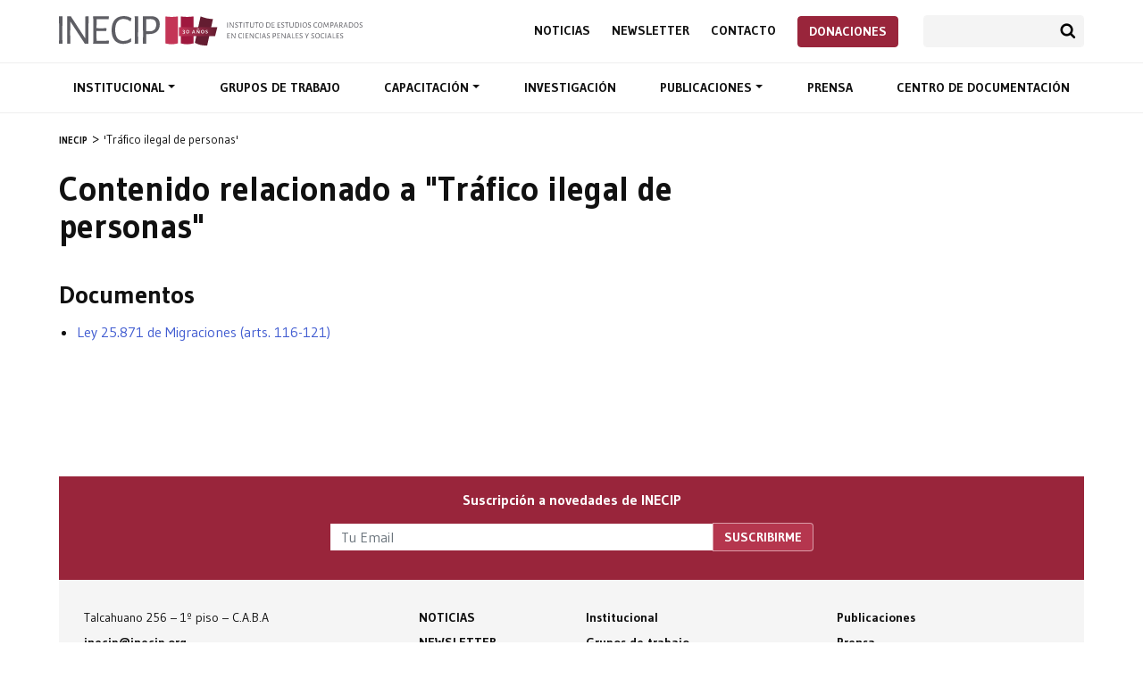

--- FILE ---
content_type: text/html; charset=UTF-8
request_url: https://inecip.org/tag/trafico-ilegal-de-personas/
body_size: 6181
content:
<!DOCTYPE html><html lang="es-AR"><head><meta charset="UTF-8"><meta name="description" content="El Instituto de Estudios Comparados en Ciencias Penales y Sociales (INECIP) inició sus actividades en 1989 en Buenos Aires, Argentina, con la misión de contribuir a la consolidación y el progresivo fortalecimiento del Estado de Derecho en los países de América Latina y del Caribe. Para ello, ha trabajado intensamente en el campo específico de los procesos de transformación de los sistemas judiciales y de los sistemas penales ligados a la transición democrática, promoviendo la defensa de los derechos fundamentales de las personas."><meta name="keywords" content="Reforma procesal penal, Democratización de la Justicia, Juicio por Jurados, Jurados populares, Desarme, Red Argentina para el Desarme, Trata de personas, Explotación sexual, Cárceles, Política Penintenciaria, Corrupción, Criminalidad Económica, Alberto Binder, Tute Baigún, Argentina, Ministerio Público Fiscal, Sistema acusatorio, Sistema inquisitivo, Defensa Pública, Defensa Penal, Litigación, Acceso a la Justicia, Comunidades indígenas, Justicia Penal"><meta name="viewport" content="width=device-width, initial-scale=1, maximum-scale=1.0"><title>Tráfico ilegal de personas &#8211; INECIP</title><meta name='robots' content='max-image-preview:large'/><style id='global-styles-inline-css' type='text/css'>body{--wp--preset--color--black: #000000;--wp--preset--color--cyan-bluish-gray: #abb8c3;--wp--preset--color--white: #ffffff;--wp--preset--color--pale-pink: #f78da7;--wp--preset--color--vivid-red: #cf2e2e;--wp--preset--color--luminous-vivid-orange: #ff6900;--wp--preset--color--luminous-vivid-amber: #fcb900;--wp--preset--color--light-green-cyan: #7bdcb5;--wp--preset--color--vivid-green-cyan: #00d084;--wp--preset--color--pale-cyan-blue: #8ed1fc;--wp--preset--color--vivid-cyan-blue: #0693e3;--wp--preset--color--vivid-purple: #9b51e0;--wp--preset--gradient--vivid-cyan-blue-to-vivid-purple: linear-gradient(135deg,rgba(6,147,227,1) 0%,rgb(155,81,224) 100%);--wp--preset--gradient--light-green-cyan-to-vivid-green-cyan: linear-gradient(135deg,rgb(122,220,180) 0%,rgb(0,208,130) 100%);--wp--preset--gradient--luminous-vivid-amber-to-luminous-vivid-orange: linear-gradient(135deg,rgba(252,185,0,1) 0%,rgba(255,105,0,1) 100%);--wp--preset--gradient--luminous-vivid-orange-to-vivid-red: linear-gradient(135deg,rgba(255,105,0,1) 0%,rgb(207,46,46) 100%);--wp--preset--gradient--very-light-gray-to-cyan-bluish-gray: linear-gradient(135deg,rgb(238,238,238) 0%,rgb(169,184,195) 100%);--wp--preset--gradient--cool-to-warm-spectrum: linear-gradient(135deg,rgb(74,234,220) 0%,rgb(151,120,209) 20%,rgb(207,42,186) 40%,rgb(238,44,130) 60%,rgb(251,105,98) 80%,rgb(254,248,76) 100%);--wp--preset--gradient--blush-light-purple: linear-gradient(135deg,rgb(255,206,236) 0%,rgb(152,150,240) 100%);--wp--preset--gradient--blush-bordeaux: linear-gradient(135deg,rgb(254,205,165) 0%,rgb(254,45,45) 50%,rgb(107,0,62) 100%);--wp--preset--gradient--luminous-dusk: linear-gradient(135deg,rgb(255,203,112) 0%,rgb(199,81,192) 50%,rgb(65,88,208) 100%);--wp--preset--gradient--pale-ocean: linear-gradient(135deg,rgb(255,245,203) 0%,rgb(182,227,212) 50%,rgb(51,167,181) 100%);--wp--preset--gradient--electric-grass: linear-gradient(135deg,rgb(202,248,128) 0%,rgb(113,206,126) 100%);--wp--preset--gradient--midnight: linear-gradient(135deg,rgb(2,3,129) 0%,rgb(40,116,252) 100%);--wp--preset--duotone--dark-grayscale: url('#wp-duotone-dark-grayscale');--wp--preset--duotone--grayscale: url('#wp-duotone-grayscale');--wp--preset--duotone--purple-yellow: url('#wp-duotone-purple-yellow');--wp--preset--duotone--blue-red: url('#wp-duotone-blue-red');--wp--preset--duotone--midnight: url('#wp-duotone-midnight');--wp--preset--duotone--magenta-yellow: url('#wp-duotone-magenta-yellow');--wp--preset--duotone--purple-green: url('#wp-duotone-purple-green');--wp--preset--duotone--blue-orange: url('#wp-duotone-blue-orange');--wp--preset--font-size--small: 13px;--wp--preset--font-size--medium: 20px;--wp--preset--font-size--large: 36px;--wp--preset--font-size--x-large: 42px;--wp--preset--spacing--20: 0.44rem;--wp--preset--spacing--30: 0.67rem;--wp--preset--spacing--40: 1rem;--wp--preset--spacing--50: 1.5rem;--wp--preset--spacing--60: 2.25rem;--wp--preset--spacing--70: 3.38rem;--wp--preset--spacing--80: 5.06rem;--wp--preset--shadow--natural: 6px 6px 9px rgba(0, 0, 0, 0.2);--wp--preset--shadow--deep: 12px 12px 50px rgba(0, 0, 0, 0.4);--wp--preset--shadow--sharp: 6px 6px 0px rgba(0, 0, 0, 0.2);--wp--preset--shadow--outlined: 6px 6px 0px -3px rgba(255, 255, 255, 1), 6px 6px rgba(0, 0, 0, 1);--wp--preset--shadow--crisp: 6px 6px 0px rgba(0, 0, 0, 1);}:where(.is-layout-flex){gap: 0.5em;}body .is-layout-flow > .alignleft{float: left;margin-inline-start: 0;margin-inline-end: 2em;}body .is-layout-flow > .alignright{float: right;margin-inline-start: 2em;margin-inline-end: 0;}body .is-layout-flow > .aligncenter{margin-left: auto !important;margin-right: auto !important;}body .is-layout-constrained > .alignleft{float: left;margin-inline-start: 0;margin-inline-end: 2em;}body .is-layout-constrained > .alignright{float: right;margin-inline-start: 2em;margin-inline-end: 0;}body .is-layout-constrained > .aligncenter{margin-left: auto !important;margin-right: auto !important;}body .is-layout-constrained > :where(:not(.alignleft):not(.alignright):not(.alignfull)){max-width: var(--wp--style--global--content-size);margin-left: auto !important;margin-right: auto !important;}body .is-layout-constrained > .alignwide{max-width: var(--wp--style--global--wide-size);}body .is-layout-flex{display: flex;}body .is-layout-flex{flex-wrap: wrap;align-items: center;}body .is-layout-flex > *{margin: 0;}:where(.wp-block-columns.is-layout-flex){gap: 2em;}.has-black-color{color: var(--wp--preset--color--black) !important;}.has-cyan-bluish-gray-color{color: var(--wp--preset--color--cyan-bluish-gray) !important;}.has-white-color{color: var(--wp--preset--color--white) !important;}.has-pale-pink-color{color: var(--wp--preset--color--pale-pink) !important;}.has-vivid-red-color{color: var(--wp--preset--color--vivid-red) !important;}.has-luminous-vivid-orange-color{color: var(--wp--preset--color--luminous-vivid-orange) !important;}.has-luminous-vivid-amber-color{color: var(--wp--preset--color--luminous-vivid-amber) !important;}.has-light-green-cyan-color{color: var(--wp--preset--color--light-green-cyan) !important;}.has-vivid-green-cyan-color{color: var(--wp--preset--color--vivid-green-cyan) !important;}.has-pale-cyan-blue-color{color: var(--wp--preset--color--pale-cyan-blue) !important;}.has-vivid-cyan-blue-color{color: var(--wp--preset--color--vivid-cyan-blue) !important;}.has-vivid-purple-color{color: var(--wp--preset--color--vivid-purple) !important;}.has-black-background-color{background-color: var(--wp--preset--color--black) !important;}.has-cyan-bluish-gray-background-color{background-color: var(--wp--preset--color--cyan-bluish-gray) !important;}.has-white-background-color{background-color: var(--wp--preset--color--white) !important;}.has-pale-pink-background-color{background-color: var(--wp--preset--color--pale-pink) !important;}.has-vivid-red-background-color{background-color: var(--wp--preset--color--vivid-red) !important;}.has-luminous-vivid-orange-background-color{background-color: var(--wp--preset--color--luminous-vivid-orange) !important;}.has-luminous-vivid-amber-background-color{background-color: var(--wp--preset--color--luminous-vivid-amber) !important;}.has-light-green-cyan-background-color{background-color: var(--wp--preset--color--light-green-cyan) !important;}.has-vivid-green-cyan-background-color{background-color: var(--wp--preset--color--vivid-green-cyan) !important;}.has-pale-cyan-blue-background-color{background-color: var(--wp--preset--color--pale-cyan-blue) !important;}.has-vivid-cyan-blue-background-color{background-color: var(--wp--preset--color--vivid-cyan-blue) !important;}.has-vivid-purple-background-color{background-color: var(--wp--preset--color--vivid-purple) !important;}.has-black-border-color{border-color: var(--wp--preset--color--black) !important;}.has-cyan-bluish-gray-border-color{border-color: var(--wp--preset--color--cyan-bluish-gray) !important;}.has-white-border-color{border-color: var(--wp--preset--color--white) !important;}.has-pale-pink-border-color{border-color: var(--wp--preset--color--pale-pink) !important;}.has-vivid-red-border-color{border-color: var(--wp--preset--color--vivid-red) !important;}.has-luminous-vivid-orange-border-color{border-color: var(--wp--preset--color--luminous-vivid-orange) !important;}.has-luminous-vivid-amber-border-color{border-color: var(--wp--preset--color--luminous-vivid-amber) !important;}.has-light-green-cyan-border-color{border-color: var(--wp--preset--color--light-green-cyan) !important;}.has-vivid-green-cyan-border-color{border-color: var(--wp--preset--color--vivid-green-cyan) !important;}.has-pale-cyan-blue-border-color{border-color: var(--wp--preset--color--pale-cyan-blue) !important;}.has-vivid-cyan-blue-border-color{border-color: var(--wp--preset--color--vivid-cyan-blue) !important;}.has-vivid-purple-border-color{border-color: var(--wp--preset--color--vivid-purple) !important;}.has-vivid-cyan-blue-to-vivid-purple-gradient-background{background: var(--wp--preset--gradient--vivid-cyan-blue-to-vivid-purple) !important;}.has-light-green-cyan-to-vivid-green-cyan-gradient-background{background: var(--wp--preset--gradient--light-green-cyan-to-vivid-green-cyan) !important;}.has-luminous-vivid-amber-to-luminous-vivid-orange-gradient-background{background: var(--wp--preset--gradient--luminous-vivid-amber-to-luminous-vivid-orange) !important;}.has-luminous-vivid-orange-to-vivid-red-gradient-background{background: var(--wp--preset--gradient--luminous-vivid-orange-to-vivid-red) !important;}.has-very-light-gray-to-cyan-bluish-gray-gradient-background{background: var(--wp--preset--gradient--very-light-gray-to-cyan-bluish-gray) !important;}.has-cool-to-warm-spectrum-gradient-background{background: var(--wp--preset--gradient--cool-to-warm-spectrum) !important;}.has-blush-light-purple-gradient-background{background: var(--wp--preset--gradient--blush-light-purple) !important;}.has-blush-bordeaux-gradient-background{background: var(--wp--preset--gradient--blush-bordeaux) !important;}.has-luminous-dusk-gradient-background{background: var(--wp--preset--gradient--luminous-dusk) !important;}.has-pale-ocean-gradient-background{background: var(--wp--preset--gradient--pale-ocean) !important;}.has-electric-grass-gradient-background{background: var(--wp--preset--gradient--electric-grass) !important;}.has-midnight-gradient-background{background: var(--wp--preset--gradient--midnight) !important;}.has-small-font-size{font-size: var(--wp--preset--font-size--small) !important;}.has-medium-font-size{font-size: var(--wp--preset--font-size--medium) !important;}.has-large-font-size{font-size: var(--wp--preset--font-size--large) !important;}.has-x-large-font-size{font-size: var(--wp--preset--font-size--x-large) !important;}.wp-block-navigation a:where(:not(.wp-element-button)){color: inherit;}:where(.wp-block-columns.is-layout-flex){gap: 2em;}.wp-block-pullquote{font-size: 1.5em;line-height: 1.6;}</style><link rel='stylesheet' id='contact-form-7-css' href='https://inecip.org/wp-content/plugins/contact-form-7/includes/css/styles.css?ver=5.7.7' type='text/css' media='all'/><link rel='stylesheet' id='inecip-bootstrap-css' href='https://stackpath.bootstrapcdn.com/bootstrap/4.3.1/css/bootstrap.min.css?ver=6.2.8' type='text/css' media='all'/><link rel='stylesheet' id='inecip-googlefonts-css' href='https://fonts.googleapis.com/css?family=Gudea%3A400%2C500%2C700%7CNoto+Serif%3A400%2C400italic%2C700&#038;ver=6.2.8' type='text/css' media='all'/><link rel='stylesheet' id='inecip-style-css' href='https://inecip.org/wp-content/themes/inecip/style.css?ver=1768262712' type='text/css' media='all'/><link rel='stylesheet' id='sib-front-css-css' href='https://inecip.org/wp-content/plugins/mailin/css/mailin-front.css?ver=6.2.8' type='text/css' media='all'/><link rel='stylesheet' id='mixcloud-embed-css' href='https://inecip.org/wp-content/plugins/mixcloud-embed/mixcloud-embed.css?ver=6.2.8' type='text/css' media='all'/><style> #side-nav li.current_page_item a { border-color: !important; }</style><link rel="stylesheet" href="https://cdn.jsdelivr.net/npm/swiper@8/swiper-bundle.min.css"/><link rel="icon" href="/favicon.png" sizes="32x32" type="image/png"/><script async src="https://www.googletagmanager.com/gtag/js?id=UA-78048127-1"></script><script>
  window.dataLayer = window.dataLayer || [];
  function gtag(){dataLayer.push(arguments);}
  gtag('js', new Date());
  gtag('config', 'UA-78048127-1');
</script></head><body class="archive tag tag-trafico-ilegal-de-personas tag-336" id="top"><header id="header"> <div class="container"> <div class="d-flex justify-content-between align-items-center"> <h1 id="logo"><a href="https://inecip.org" title="Página de inicio">Inecip - Instituto de Estudios Comparados en Ciencias Penales y Sociales</a></h1> <div> <div class="second-nav top-nav"> <nav role="navigation"> <ul id="menu-menu-sec" class="menu"><li id="menu-item-10008" class="menu-item menu-item-type-custom menu-item-object-custom menu-item-10008"><a title="Noticias" href="/noticias/">Noticias</a></li><li id="menu-item-10009" class="menu-item menu-item-type-custom menu-item-object-custom menu-item-10009"><a title="Newsletter" href="/newsletter/">Newsletter</a></li><li id="menu-item-10025" class="menu-item menu-item-type-post_type menu-item-object-page menu-item-10025"><a title="Contacto" href="https://inecip.org/contacto/">Contacto</a></li><li id="menu-item-7725" class="btn btn-danger menu-item menu-item-type-post_type menu-item-object-page menu-item-7725"><a title="Donaciones" href="https://inecip.org/donaciones/">Donaciones</a></li></ul> </nav> <div class="search-container"><form role="search" method="get" class="search-form" action="https://inecip.org/"><input type="search" class="form-control" name="s"><button type="submit" class="btn btn-search">Buscar</button></form></div> </div> <button type="button" id="nav-toggler" class="navbar-toggle collapsed" data-toggle="collapse" data-target="#nav-container"><span></span><span></span><span></span><span></span></button> </div> </div> </div> <div id="nav-container" class="collapse navbar-collapse"> <div id="main-nav"> <div class="container"> <nav role="navigation"> <ul id="menu-menu" class="menu"><li id="menu-item-4591" class="menu-item menu-item-type-post_type menu-item-object-page menu-item-has-children menu-item-4591 dropdown"><a title="Institucional" data-toggle="dropdown" data-hover="dropdown" class="dropdown-toggle" aria-haspopup="true" href="https://inecip.org/institucional/">Institucional </a><ul role="menu" class=" dropdown-menu"> <li id="menu-item-4595" class="menu-item menu-item-type-post_type menu-item-object-page menu-item-4595"><a title="Institucional" href="https://inecip.org/institucional/">Institucional</a></li> <li id="menu-item-4594" class="menu-item menu-item-type-post_type menu-item-object-page menu-item-4594"><a title="Trayectoria" href="https://inecip.org/institucional/trayectoria/">Trayectoria</a></li> <li id="menu-item-4593" class="menu-item menu-item-type-post_type menu-item-object-page menu-item-4593"><a title="Integrantes" href="https://inecip.org/institucional/integrantes/">Integrantes</a></li> <li id="menu-item-4592" class="menu-item menu-item-type-post_type menu-item-object-page menu-item-4592"><a title="Redes de trabajo" href="https://inecip.org/institucional/redes-de-trabajo/">Redes de trabajo</a></li></ul></li><li id="menu-item-4596" class="menu-item menu-item-type-post_type menu-item-object-page menu-item-4596"><a title="Grupos de trabajo" href="https://inecip.org/areas-de-trabajo/">Grupos de trabajo</a></li><li id="menu-item-4597" class="menu-item menu-item-type-post_type menu-item-object-page menu-item-has-children menu-item-4597 dropdown"><a title="Capacitación" data-toggle="dropdown" data-hover="dropdown" class="dropdown-toggle" aria-haspopup="true" href="https://inecip.org/capacitacion/">Capacitación </a><ul role="menu" class=" dropdown-menu"> <li id="menu-item-4603" class="menu-item menu-item-type-post_type menu-item-object-page menu-item-4603"><a title="Capacitación" href="https://inecip.org/capacitacion/">Capacitación</a></li> <li id="menu-item-4599" class="menu-item menu-item-type-post_type menu-item-object-page menu-item-4599"><a title="Cursos" href="https://inecip.org/capacitacion/cursos/">Cursos</a></li> <li id="menu-item-4600" class="menu-item menu-item-type-post_type menu-item-object-page menu-item-4600"><a title="Cursos a demanda" href="https://inecip.org/capacitacion/cursos-a-demanda/">Cursos a demanda</a></li> <li id="menu-item-4601" class="menu-item menu-item-type-post_type menu-item-object-page menu-item-4601"><a title="Docentes" href="https://inecip.org/capacitacion/docentes/">Docentes</a></li> <li id="menu-item-4602" class="menu-item menu-item-type-post_type menu-item-object-page menu-item-4602"><a title="Programa Argentino de Capacitación para la Reforma Procesal Penal 2018" href="https://inecip.org/capacitacion/programa-argentino-de-capacitacion/">Programa Argentino de Capacitación para la Reforma Procesal Penal 2018</a></li> <li id="menu-item-4598" class="menu-item menu-item-type-post_type menu-item-object-page menu-item-4598"><a title="Concurso Nacional Universitario de Litigación Penal" href="https://inecip.org/capacitacion/concurso-nacional-universitario-de-litigacion-penal/">Concurso Nacional Universitario de Litigación Penal</a></li></ul></li><li id="menu-item-4604" class="menu-item menu-item-type-post_type menu-item-object-page menu-item-4604"><a title="Investigación" href="https://inecip.org/investigacion/">Investigación</a></li><li id="menu-item-4605" class="menu-item menu-item-type-post_type menu-item-object-page menu-item-has-children menu-item-4605 dropdown"><a title="Publicaciones" data-toggle="dropdown" data-hover="dropdown" class="dropdown-toggle" aria-haspopup="true" href="https://inecip.org/publicaciones/">Publicaciones </a><ul role="menu" class=" dropdown-menu"> <li id="menu-item-4645" class="menu-item menu-item-type-post_type menu-item-object-page menu-item-4645"><a title="Publicaciones" href="https://inecip.org/publicaciones/">Publicaciones</a></li> <li id="menu-item-4642" class="menu-item menu-item-type-custom menu-item-object-custom menu-item-4642"><a title="Pena y Estado" href="/publicacion/pena-y-estado/">Pena y Estado</a></li> <li id="menu-item-4643" class="menu-item menu-item-type-custom menu-item-object-custom menu-item-4643"><a title="Sistemas Judiciales" href="/publicacion/sistemas-judiciales/">Sistemas Judiciales</a></li> <li id="menu-item-4646" class="menu-item menu-item-type-custom menu-item-object-custom menu-item-4646"><a title="Nueva Doctrina Penal" href="/nueva-doctrina-penal/">Nueva Doctrina Penal</a></li> <li id="menu-item-4644" class="menu-item menu-item-type-custom menu-item-object-custom menu-item-4644"><a title="Publicaciones del INECIP" href="/publicacion/publicaciones-inecip/">Publicaciones del INECIP</a></li></ul></li><li id="menu-item-4606" class="menu-item menu-item-type-custom menu-item-object-custom menu-item-4606"><a title="Prensa" href="/prensa/">Prensa</a></li><li id="menu-item-4607" class="menu-item menu-item-type-post_type menu-item-object-page menu-item-4607"><a title="Centro de documentación" href="https://inecip.org/centro-de-documentacion/">Centro de documentación</a></li></ul> </nav> <div class="second-nav"> <nav role="navigation"> <ul id="menu-menu-sec-1" class="menu"><li class="menu-item menu-item-type-custom menu-item-object-custom menu-item-10008"><a title="Noticias" href="/noticias/">Noticias</a></li><li class="menu-item menu-item-type-custom menu-item-object-custom menu-item-10009"><a title="Newsletter" href="/newsletter/">Newsletter</a></li><li class="menu-item menu-item-type-post_type menu-item-object-page menu-item-10025"><a title="Contacto" href="https://inecip.org/contacto/">Contacto</a></li><li class="btn btn-danger menu-item menu-item-type-post_type menu-item-object-page menu-item-7725"><a title="Donaciones" href="https://inecip.org/donaciones/">Donaciones</a></li></ul> </nav> <div class="search-container"><form role="search" method="get" class="search-form" action="https://inecip.org/"><input type="search" class="form-control" name="s"><button type="submit" class="btn btn-search">Buscar</button></form></div> </div> </div> </div> </div></header> <section id="breadcrumb" class="breadcrumbs" typeof="BreadcrumbList" vocab="http://schema.org/"> <ul class="container"> <li><a property="item" typeof="WebPage" title="Ir a INECIP." href="https://inecip.org" class="home"><span property="name">INECIP</span></a><meta property="position" content="1"></li><li><span property="name">'Tráfico ilegal de personas'</span><meta property="position" content="2"></li> </ul> </section> <section id="content"> <div class="container"> <div class="row justify-content-between"> <div class="col-12 col-lg-8"> <article id="main-content"> <h1>Contenido relacionado a "Tráfico ilegal de personas"</h1> <div class="post-content list-results"> <h2>Documentos</h2><ul> <li><a href="https://inecip.org/documentos/ley-25-871-de-migraciones-arts-116-121/">Ley 25.871 de Migraciones (arts. 116-121)</a></li> </ul> </div> </article> </div> </div> </div> </div> </section><section id="pre-footer"><div class="container"><div id="newsletter"><div class="row justify-content-center"><div class="col-12 col-md-8 col-lg-6 text-center"> <h4 class="mb-3">Suscripción a novedades de INECIP</h4> <form id="sib_signup_form_2" method="post" class="sib_signup_form"> <div class="sib_loader" style="display:none;"><img src="https://inecip.org/wp-includes/images/spinner.gif" alt="loader"></div> <input type="hidden" name="sib_form_action" value="subscribe_form_submit"> <input type="hidden" name="sib_form_id" value="2"> <input type="hidden" name="sib_form_alert_notice" value="Este campo es obligatorio"> <input type="hidden" name="sib_form_invalid_email_notice" value="El email no es válido"> <input type="hidden" name="sib_security" value="4c4ab00142"> <div class="sib_signup_box_inside_2"> <div style="/*display:none*/" class="sib_msg_disp"> </div> <div class="input-group mb-3 sib-email-area"><label class="sib-email-area">Email*</label> <input type="email" class="sib-email-area form-control" name="email" required="required" placeholder="Tu Email"> <div class="input-group-append"> <input class="btn btn-primary sib-default-btn" type="submit" value="SUSCRIBIRME"> </div></div> </div> </form> <style> form#sib_signup_form_2 p.sib-alert-message { padding: 6px 12px; margin-bottom: 20px; border: 1px solid transparent; border-radius: 4px; -webkit-box-sizing: border-box; -moz-box-sizing: border-box; box-sizing: border-box;}form#sib_signup_form_2 p.sib-alert-message-error { background-color: #f2dede; border-color: #ebccd1; color: #a94442;}form#sib_signup_form_2 p.sib-alert-message-success { background-color: #dff0d8; border-color: #d6e9c6; color: #3c763d;}form#sib_signup_form_2 p.sib-alert-message-warning { background-color: #fcf8e3; border-color: #faebcc; color: #8a6d3b;} </style> </div></div></div><div id="prefooter-content"> <div class="row"> <div class="col-12 col-md-6 col-lg-4 mb-4"> <p>Talcahuano 256 &#8211; 1º piso &#8211; C.A.B.A<br/><a href="mailto:inecip@inecip.org">inecip@inecip.org</a><br/><a href="tel:01143720570">+54 11 4372-0570</a> | <a href="tel:01143724970">+54 11 4372-4970</a></p> <ul class="menu d-flex mt-2"> <li class="mr-2 icon-social-nav icon-tw menu-item menu-item-type-custom"><a title="INECIP en Twitter" href="https://twitter.com/INECIP">INECIP en Twitter</a></li> <li class="mr-2 icon-social-nav icon-fb menu-item menu-item-type-custom menu-item-object-custom"><a title="INECIP en Facebook" href="https://www.facebook.com/inecipargentina/">INECIP en Facebook</a></li> <li class="mr-2 icon-social-nav icon-yt menu-item menu-item-type-custom menu-item-object-custom"><a title="INECIP en Youtube" href="https://www.youtube.com/user/INECIP">INECIP en Youtube</a></li> <li class="mr-2 icon-social-nav icon-ig menu-item menu-item-type-custom menu-item-object-custom"><a title="INECIP en Instagram" href="https://www.instagram.com/inecip_argentina/">INECIP en Instagram</a></li> </ul> </div> <div class="col-12 col-md-6 col-lg-2 mb-4"> <ul class="black text-uppercase"> <li><a href="https://inecip.org/noticias/">Noticias</a></li> <li><a href="https://inecip.org/contacto/">Newsletter</a></li> <li><a href="https://inecip.org/contacto/">Contacto</a></li> </ul> </div> <div class="col-12 col-md-6 col-lg-3 mb-4"> <ul class="black"> <li><a href="https://inecip.org/institucional/">Institucional</li> <li><a href="https://inecip.org/areas-de-trabajo/">Grupos de trabajo</a></li> <li><a href="https://inecip.org/capacitacion/">Capacitación</a></li> </ul> </div> <div class="col-12 col-md-6 col-lg-3 mb-4"> <ul class="black"> <li><a href="https://inecip.org/publicaciones/">Publicaciones</a></li> <li><a href="https://inecip.org/prensa/">Prensa</a></li> <li><a href="https://inecip.org/centro-de-documentacion/">Centro de documentación</a></li> </ul> </div> </div></div></div></section><footer><div class="container clearfix"><p>© 2026 INECIP - Instituto de Estudios Comparados en Ciencias Penales y Sociales</p></div></footer><a rel="nofollow" style="display:none" href="https://inecip.org/?blackhole=e0b781d36b" title="Do NOT follow this link or you will be banned from the site!">INECIP</a><script type='text/javascript' src='https://inecip.org/wp-content/plugins/contact-form-7/includes/swv/js/index.js?ver=5.7.7' id='swv-js'></script><script type='text/javascript' id='contact-form-7-js-extra'>
/* <![CDATA[ */
var wpcf7 = {"api":{"root":"https:\/\/inecip.org\/wp-json\/","namespace":"contact-form-7\/v1"}};
/* ]]> */
</script><script type='text/javascript' src='https://inecip.org/wp-content/plugins/contact-form-7/includes/js/index.js?ver=5.7.7' id='contact-form-7-js'></script><script type='text/javascript' src='https://code.jquery.com/jquery-3.3.1.min.js' id='jquery-js'></script><script type='text/javascript' src='https://cdnjs.cloudflare.com/ajax/libs/popper.js/1.14.3/umd/popper.min.js?ver=20151215' id='inecip-popper-js'></script><script type='text/javascript' src='https://stackpath.bootstrapcdn.com/bootstrap/4.1.3/js/bootstrap.min.js?ver=20151215' id='inecip-bootstrap-js'></script><script type='text/javascript' src='https://inecip.org/wp-content/themes/inecip/js/jquery.cycle2.min.js?ver=6.2.8' id='inecip-cycle-js'></script><script type='text/javascript' src='https://inecip.org/wp-content/themes/inecip/js/owl.carousel.min.js?ver=6.2.8' id='inecip-owl-js'></script><script type='text/javascript' src='https://inecip.org/wp-content/themes/inecip/js/jquery.flexslider-min.js?ver=6.2.8' id='inecip-flex-js'></script><script type='text/javascript' src='https://inecip.org/wp-content/themes/inecip/js/functions.js?ver=6.2.8' id='inecip-main-js'></script><script type='text/javascript' src='https://www.google.com/recaptcha/api.js?render=6LeEhHMnAAAAANbqKDWozq2Ko9MzXld15Fir6U9i&#038;ver=3.0' id='google-recaptcha-js'></script><script type='text/javascript' src='https://inecip.org/wp-includes/js/dist/vendor/wp-polyfill-inert.min.js?ver=3.1.2' id='wp-polyfill-inert-js'></script><script type='text/javascript' src='https://inecip.org/wp-includes/js/dist/vendor/regenerator-runtime.min.js?ver=0.13.11' id='regenerator-runtime-js'></script><script type='text/javascript' src='https://inecip.org/wp-includes/js/dist/vendor/wp-polyfill.min.js?ver=3.15.0' id='wp-polyfill-js'></script><script type='text/javascript' id='wpcf7-recaptcha-js-extra'>
/* <![CDATA[ */
var wpcf7_recaptcha = {"sitekey":"6LeEhHMnAAAAANbqKDWozq2Ko9MzXld15Fir6U9i","actions":{"homepage":"homepage","contactform":"contactform"}};
/* ]]> */
</script><script type='text/javascript' src='https://inecip.org/wp-content/plugins/contact-form-7/modules/recaptcha/index.js?ver=5.7.7' id='wpcf7-recaptcha-js'></script><script type='text/javascript' id='sib-front-js-js-extra'>
/* <![CDATA[ */
var sibErrMsg = {"invalidMail":"Please fill out valid email address","requiredField":"Please fill out required fields","invalidDateFormat":"Please fill out valid date format","invalidSMSFormat":"Please fill out valid phone number"};
var ajax_sib_front_object = {"ajax_url":"https:\/\/inecip.org\/wp-admin\/admin-ajax.php","ajax_nonce":"4c4ab00142","flag_url":"https:\/\/inecip.org\/wp-content\/plugins\/mailin\/img\/flags\/"};
/* ]]> */
</script><script type='text/javascript' src='https://inecip.org/wp-content/plugins/mailin/js/mailin-front.js?ver=1769456333' id='sib-front-js-js'></script><script>
$(document).ready(function(){var owl=$("#owl-demo");owl.owlCarousel({items:6,itemsDesktop:[1200,6],itemsDesktopSmall:[992,4],itemsTablet:[580,2],itemsMobile:false,responsive:true,responsiveBaseWidth:window,navigation:false,autoPlay:true,stopOnHover:false})});
</script><script>
$(document).ready(function(){
    $("#nav-toggler").click(function(){
        $(this).toggleClass("open")
    });
    
    // var offset=100;
    // var duration=400;
        
    // jQuery(window).scroll(function(){if(jQuery(this).scrollTop()>offset){jQuery(".back-to-top").fadeIn(duration)}else{jQuery(".back-to-top").fadeOut(duration)}})
});
</script></body></html>
<!--HTML compressed, size saved 4.4%. From 30909 bytes, now 29549 bytes-->

--- FILE ---
content_type: text/html; charset=utf-8
request_url: https://www.google.com/recaptcha/api2/anchor?ar=1&k=6LeEhHMnAAAAANbqKDWozq2Ko9MzXld15Fir6U9i&co=aHR0cHM6Ly9pbmVjaXAub3JnOjQ0Mw..&hl=en&v=N67nZn4AqZkNcbeMu4prBgzg&size=invisible&anchor-ms=20000&execute-ms=30000&cb=hf9bqnr3fqi3
body_size: 48990
content:
<!DOCTYPE HTML><html dir="ltr" lang="en"><head><meta http-equiv="Content-Type" content="text/html; charset=UTF-8">
<meta http-equiv="X-UA-Compatible" content="IE=edge">
<title>reCAPTCHA</title>
<style type="text/css">
/* cyrillic-ext */
@font-face {
  font-family: 'Roboto';
  font-style: normal;
  font-weight: 400;
  font-stretch: 100%;
  src: url(//fonts.gstatic.com/s/roboto/v48/KFO7CnqEu92Fr1ME7kSn66aGLdTylUAMa3GUBHMdazTgWw.woff2) format('woff2');
  unicode-range: U+0460-052F, U+1C80-1C8A, U+20B4, U+2DE0-2DFF, U+A640-A69F, U+FE2E-FE2F;
}
/* cyrillic */
@font-face {
  font-family: 'Roboto';
  font-style: normal;
  font-weight: 400;
  font-stretch: 100%;
  src: url(//fonts.gstatic.com/s/roboto/v48/KFO7CnqEu92Fr1ME7kSn66aGLdTylUAMa3iUBHMdazTgWw.woff2) format('woff2');
  unicode-range: U+0301, U+0400-045F, U+0490-0491, U+04B0-04B1, U+2116;
}
/* greek-ext */
@font-face {
  font-family: 'Roboto';
  font-style: normal;
  font-weight: 400;
  font-stretch: 100%;
  src: url(//fonts.gstatic.com/s/roboto/v48/KFO7CnqEu92Fr1ME7kSn66aGLdTylUAMa3CUBHMdazTgWw.woff2) format('woff2');
  unicode-range: U+1F00-1FFF;
}
/* greek */
@font-face {
  font-family: 'Roboto';
  font-style: normal;
  font-weight: 400;
  font-stretch: 100%;
  src: url(//fonts.gstatic.com/s/roboto/v48/KFO7CnqEu92Fr1ME7kSn66aGLdTylUAMa3-UBHMdazTgWw.woff2) format('woff2');
  unicode-range: U+0370-0377, U+037A-037F, U+0384-038A, U+038C, U+038E-03A1, U+03A3-03FF;
}
/* math */
@font-face {
  font-family: 'Roboto';
  font-style: normal;
  font-weight: 400;
  font-stretch: 100%;
  src: url(//fonts.gstatic.com/s/roboto/v48/KFO7CnqEu92Fr1ME7kSn66aGLdTylUAMawCUBHMdazTgWw.woff2) format('woff2');
  unicode-range: U+0302-0303, U+0305, U+0307-0308, U+0310, U+0312, U+0315, U+031A, U+0326-0327, U+032C, U+032F-0330, U+0332-0333, U+0338, U+033A, U+0346, U+034D, U+0391-03A1, U+03A3-03A9, U+03B1-03C9, U+03D1, U+03D5-03D6, U+03F0-03F1, U+03F4-03F5, U+2016-2017, U+2034-2038, U+203C, U+2040, U+2043, U+2047, U+2050, U+2057, U+205F, U+2070-2071, U+2074-208E, U+2090-209C, U+20D0-20DC, U+20E1, U+20E5-20EF, U+2100-2112, U+2114-2115, U+2117-2121, U+2123-214F, U+2190, U+2192, U+2194-21AE, U+21B0-21E5, U+21F1-21F2, U+21F4-2211, U+2213-2214, U+2216-22FF, U+2308-230B, U+2310, U+2319, U+231C-2321, U+2336-237A, U+237C, U+2395, U+239B-23B7, U+23D0, U+23DC-23E1, U+2474-2475, U+25AF, U+25B3, U+25B7, U+25BD, U+25C1, U+25CA, U+25CC, U+25FB, U+266D-266F, U+27C0-27FF, U+2900-2AFF, U+2B0E-2B11, U+2B30-2B4C, U+2BFE, U+3030, U+FF5B, U+FF5D, U+1D400-1D7FF, U+1EE00-1EEFF;
}
/* symbols */
@font-face {
  font-family: 'Roboto';
  font-style: normal;
  font-weight: 400;
  font-stretch: 100%;
  src: url(//fonts.gstatic.com/s/roboto/v48/KFO7CnqEu92Fr1ME7kSn66aGLdTylUAMaxKUBHMdazTgWw.woff2) format('woff2');
  unicode-range: U+0001-000C, U+000E-001F, U+007F-009F, U+20DD-20E0, U+20E2-20E4, U+2150-218F, U+2190, U+2192, U+2194-2199, U+21AF, U+21E6-21F0, U+21F3, U+2218-2219, U+2299, U+22C4-22C6, U+2300-243F, U+2440-244A, U+2460-24FF, U+25A0-27BF, U+2800-28FF, U+2921-2922, U+2981, U+29BF, U+29EB, U+2B00-2BFF, U+4DC0-4DFF, U+FFF9-FFFB, U+10140-1018E, U+10190-1019C, U+101A0, U+101D0-101FD, U+102E0-102FB, U+10E60-10E7E, U+1D2C0-1D2D3, U+1D2E0-1D37F, U+1F000-1F0FF, U+1F100-1F1AD, U+1F1E6-1F1FF, U+1F30D-1F30F, U+1F315, U+1F31C, U+1F31E, U+1F320-1F32C, U+1F336, U+1F378, U+1F37D, U+1F382, U+1F393-1F39F, U+1F3A7-1F3A8, U+1F3AC-1F3AF, U+1F3C2, U+1F3C4-1F3C6, U+1F3CA-1F3CE, U+1F3D4-1F3E0, U+1F3ED, U+1F3F1-1F3F3, U+1F3F5-1F3F7, U+1F408, U+1F415, U+1F41F, U+1F426, U+1F43F, U+1F441-1F442, U+1F444, U+1F446-1F449, U+1F44C-1F44E, U+1F453, U+1F46A, U+1F47D, U+1F4A3, U+1F4B0, U+1F4B3, U+1F4B9, U+1F4BB, U+1F4BF, U+1F4C8-1F4CB, U+1F4D6, U+1F4DA, U+1F4DF, U+1F4E3-1F4E6, U+1F4EA-1F4ED, U+1F4F7, U+1F4F9-1F4FB, U+1F4FD-1F4FE, U+1F503, U+1F507-1F50B, U+1F50D, U+1F512-1F513, U+1F53E-1F54A, U+1F54F-1F5FA, U+1F610, U+1F650-1F67F, U+1F687, U+1F68D, U+1F691, U+1F694, U+1F698, U+1F6AD, U+1F6B2, U+1F6B9-1F6BA, U+1F6BC, U+1F6C6-1F6CF, U+1F6D3-1F6D7, U+1F6E0-1F6EA, U+1F6F0-1F6F3, U+1F6F7-1F6FC, U+1F700-1F7FF, U+1F800-1F80B, U+1F810-1F847, U+1F850-1F859, U+1F860-1F887, U+1F890-1F8AD, U+1F8B0-1F8BB, U+1F8C0-1F8C1, U+1F900-1F90B, U+1F93B, U+1F946, U+1F984, U+1F996, U+1F9E9, U+1FA00-1FA6F, U+1FA70-1FA7C, U+1FA80-1FA89, U+1FA8F-1FAC6, U+1FACE-1FADC, U+1FADF-1FAE9, U+1FAF0-1FAF8, U+1FB00-1FBFF;
}
/* vietnamese */
@font-face {
  font-family: 'Roboto';
  font-style: normal;
  font-weight: 400;
  font-stretch: 100%;
  src: url(//fonts.gstatic.com/s/roboto/v48/KFO7CnqEu92Fr1ME7kSn66aGLdTylUAMa3OUBHMdazTgWw.woff2) format('woff2');
  unicode-range: U+0102-0103, U+0110-0111, U+0128-0129, U+0168-0169, U+01A0-01A1, U+01AF-01B0, U+0300-0301, U+0303-0304, U+0308-0309, U+0323, U+0329, U+1EA0-1EF9, U+20AB;
}
/* latin-ext */
@font-face {
  font-family: 'Roboto';
  font-style: normal;
  font-weight: 400;
  font-stretch: 100%;
  src: url(//fonts.gstatic.com/s/roboto/v48/KFO7CnqEu92Fr1ME7kSn66aGLdTylUAMa3KUBHMdazTgWw.woff2) format('woff2');
  unicode-range: U+0100-02BA, U+02BD-02C5, U+02C7-02CC, U+02CE-02D7, U+02DD-02FF, U+0304, U+0308, U+0329, U+1D00-1DBF, U+1E00-1E9F, U+1EF2-1EFF, U+2020, U+20A0-20AB, U+20AD-20C0, U+2113, U+2C60-2C7F, U+A720-A7FF;
}
/* latin */
@font-face {
  font-family: 'Roboto';
  font-style: normal;
  font-weight: 400;
  font-stretch: 100%;
  src: url(//fonts.gstatic.com/s/roboto/v48/KFO7CnqEu92Fr1ME7kSn66aGLdTylUAMa3yUBHMdazQ.woff2) format('woff2');
  unicode-range: U+0000-00FF, U+0131, U+0152-0153, U+02BB-02BC, U+02C6, U+02DA, U+02DC, U+0304, U+0308, U+0329, U+2000-206F, U+20AC, U+2122, U+2191, U+2193, U+2212, U+2215, U+FEFF, U+FFFD;
}
/* cyrillic-ext */
@font-face {
  font-family: 'Roboto';
  font-style: normal;
  font-weight: 500;
  font-stretch: 100%;
  src: url(//fonts.gstatic.com/s/roboto/v48/KFO7CnqEu92Fr1ME7kSn66aGLdTylUAMa3GUBHMdazTgWw.woff2) format('woff2');
  unicode-range: U+0460-052F, U+1C80-1C8A, U+20B4, U+2DE0-2DFF, U+A640-A69F, U+FE2E-FE2F;
}
/* cyrillic */
@font-face {
  font-family: 'Roboto';
  font-style: normal;
  font-weight: 500;
  font-stretch: 100%;
  src: url(//fonts.gstatic.com/s/roboto/v48/KFO7CnqEu92Fr1ME7kSn66aGLdTylUAMa3iUBHMdazTgWw.woff2) format('woff2');
  unicode-range: U+0301, U+0400-045F, U+0490-0491, U+04B0-04B1, U+2116;
}
/* greek-ext */
@font-face {
  font-family: 'Roboto';
  font-style: normal;
  font-weight: 500;
  font-stretch: 100%;
  src: url(//fonts.gstatic.com/s/roboto/v48/KFO7CnqEu92Fr1ME7kSn66aGLdTylUAMa3CUBHMdazTgWw.woff2) format('woff2');
  unicode-range: U+1F00-1FFF;
}
/* greek */
@font-face {
  font-family: 'Roboto';
  font-style: normal;
  font-weight: 500;
  font-stretch: 100%;
  src: url(//fonts.gstatic.com/s/roboto/v48/KFO7CnqEu92Fr1ME7kSn66aGLdTylUAMa3-UBHMdazTgWw.woff2) format('woff2');
  unicode-range: U+0370-0377, U+037A-037F, U+0384-038A, U+038C, U+038E-03A1, U+03A3-03FF;
}
/* math */
@font-face {
  font-family: 'Roboto';
  font-style: normal;
  font-weight: 500;
  font-stretch: 100%;
  src: url(//fonts.gstatic.com/s/roboto/v48/KFO7CnqEu92Fr1ME7kSn66aGLdTylUAMawCUBHMdazTgWw.woff2) format('woff2');
  unicode-range: U+0302-0303, U+0305, U+0307-0308, U+0310, U+0312, U+0315, U+031A, U+0326-0327, U+032C, U+032F-0330, U+0332-0333, U+0338, U+033A, U+0346, U+034D, U+0391-03A1, U+03A3-03A9, U+03B1-03C9, U+03D1, U+03D5-03D6, U+03F0-03F1, U+03F4-03F5, U+2016-2017, U+2034-2038, U+203C, U+2040, U+2043, U+2047, U+2050, U+2057, U+205F, U+2070-2071, U+2074-208E, U+2090-209C, U+20D0-20DC, U+20E1, U+20E5-20EF, U+2100-2112, U+2114-2115, U+2117-2121, U+2123-214F, U+2190, U+2192, U+2194-21AE, U+21B0-21E5, U+21F1-21F2, U+21F4-2211, U+2213-2214, U+2216-22FF, U+2308-230B, U+2310, U+2319, U+231C-2321, U+2336-237A, U+237C, U+2395, U+239B-23B7, U+23D0, U+23DC-23E1, U+2474-2475, U+25AF, U+25B3, U+25B7, U+25BD, U+25C1, U+25CA, U+25CC, U+25FB, U+266D-266F, U+27C0-27FF, U+2900-2AFF, U+2B0E-2B11, U+2B30-2B4C, U+2BFE, U+3030, U+FF5B, U+FF5D, U+1D400-1D7FF, U+1EE00-1EEFF;
}
/* symbols */
@font-face {
  font-family: 'Roboto';
  font-style: normal;
  font-weight: 500;
  font-stretch: 100%;
  src: url(//fonts.gstatic.com/s/roboto/v48/KFO7CnqEu92Fr1ME7kSn66aGLdTylUAMaxKUBHMdazTgWw.woff2) format('woff2');
  unicode-range: U+0001-000C, U+000E-001F, U+007F-009F, U+20DD-20E0, U+20E2-20E4, U+2150-218F, U+2190, U+2192, U+2194-2199, U+21AF, U+21E6-21F0, U+21F3, U+2218-2219, U+2299, U+22C4-22C6, U+2300-243F, U+2440-244A, U+2460-24FF, U+25A0-27BF, U+2800-28FF, U+2921-2922, U+2981, U+29BF, U+29EB, U+2B00-2BFF, U+4DC0-4DFF, U+FFF9-FFFB, U+10140-1018E, U+10190-1019C, U+101A0, U+101D0-101FD, U+102E0-102FB, U+10E60-10E7E, U+1D2C0-1D2D3, U+1D2E0-1D37F, U+1F000-1F0FF, U+1F100-1F1AD, U+1F1E6-1F1FF, U+1F30D-1F30F, U+1F315, U+1F31C, U+1F31E, U+1F320-1F32C, U+1F336, U+1F378, U+1F37D, U+1F382, U+1F393-1F39F, U+1F3A7-1F3A8, U+1F3AC-1F3AF, U+1F3C2, U+1F3C4-1F3C6, U+1F3CA-1F3CE, U+1F3D4-1F3E0, U+1F3ED, U+1F3F1-1F3F3, U+1F3F5-1F3F7, U+1F408, U+1F415, U+1F41F, U+1F426, U+1F43F, U+1F441-1F442, U+1F444, U+1F446-1F449, U+1F44C-1F44E, U+1F453, U+1F46A, U+1F47D, U+1F4A3, U+1F4B0, U+1F4B3, U+1F4B9, U+1F4BB, U+1F4BF, U+1F4C8-1F4CB, U+1F4D6, U+1F4DA, U+1F4DF, U+1F4E3-1F4E6, U+1F4EA-1F4ED, U+1F4F7, U+1F4F9-1F4FB, U+1F4FD-1F4FE, U+1F503, U+1F507-1F50B, U+1F50D, U+1F512-1F513, U+1F53E-1F54A, U+1F54F-1F5FA, U+1F610, U+1F650-1F67F, U+1F687, U+1F68D, U+1F691, U+1F694, U+1F698, U+1F6AD, U+1F6B2, U+1F6B9-1F6BA, U+1F6BC, U+1F6C6-1F6CF, U+1F6D3-1F6D7, U+1F6E0-1F6EA, U+1F6F0-1F6F3, U+1F6F7-1F6FC, U+1F700-1F7FF, U+1F800-1F80B, U+1F810-1F847, U+1F850-1F859, U+1F860-1F887, U+1F890-1F8AD, U+1F8B0-1F8BB, U+1F8C0-1F8C1, U+1F900-1F90B, U+1F93B, U+1F946, U+1F984, U+1F996, U+1F9E9, U+1FA00-1FA6F, U+1FA70-1FA7C, U+1FA80-1FA89, U+1FA8F-1FAC6, U+1FACE-1FADC, U+1FADF-1FAE9, U+1FAF0-1FAF8, U+1FB00-1FBFF;
}
/* vietnamese */
@font-face {
  font-family: 'Roboto';
  font-style: normal;
  font-weight: 500;
  font-stretch: 100%;
  src: url(//fonts.gstatic.com/s/roboto/v48/KFO7CnqEu92Fr1ME7kSn66aGLdTylUAMa3OUBHMdazTgWw.woff2) format('woff2');
  unicode-range: U+0102-0103, U+0110-0111, U+0128-0129, U+0168-0169, U+01A0-01A1, U+01AF-01B0, U+0300-0301, U+0303-0304, U+0308-0309, U+0323, U+0329, U+1EA0-1EF9, U+20AB;
}
/* latin-ext */
@font-face {
  font-family: 'Roboto';
  font-style: normal;
  font-weight: 500;
  font-stretch: 100%;
  src: url(//fonts.gstatic.com/s/roboto/v48/KFO7CnqEu92Fr1ME7kSn66aGLdTylUAMa3KUBHMdazTgWw.woff2) format('woff2');
  unicode-range: U+0100-02BA, U+02BD-02C5, U+02C7-02CC, U+02CE-02D7, U+02DD-02FF, U+0304, U+0308, U+0329, U+1D00-1DBF, U+1E00-1E9F, U+1EF2-1EFF, U+2020, U+20A0-20AB, U+20AD-20C0, U+2113, U+2C60-2C7F, U+A720-A7FF;
}
/* latin */
@font-face {
  font-family: 'Roboto';
  font-style: normal;
  font-weight: 500;
  font-stretch: 100%;
  src: url(//fonts.gstatic.com/s/roboto/v48/KFO7CnqEu92Fr1ME7kSn66aGLdTylUAMa3yUBHMdazQ.woff2) format('woff2');
  unicode-range: U+0000-00FF, U+0131, U+0152-0153, U+02BB-02BC, U+02C6, U+02DA, U+02DC, U+0304, U+0308, U+0329, U+2000-206F, U+20AC, U+2122, U+2191, U+2193, U+2212, U+2215, U+FEFF, U+FFFD;
}
/* cyrillic-ext */
@font-face {
  font-family: 'Roboto';
  font-style: normal;
  font-weight: 900;
  font-stretch: 100%;
  src: url(//fonts.gstatic.com/s/roboto/v48/KFO7CnqEu92Fr1ME7kSn66aGLdTylUAMa3GUBHMdazTgWw.woff2) format('woff2');
  unicode-range: U+0460-052F, U+1C80-1C8A, U+20B4, U+2DE0-2DFF, U+A640-A69F, U+FE2E-FE2F;
}
/* cyrillic */
@font-face {
  font-family: 'Roboto';
  font-style: normal;
  font-weight: 900;
  font-stretch: 100%;
  src: url(//fonts.gstatic.com/s/roboto/v48/KFO7CnqEu92Fr1ME7kSn66aGLdTylUAMa3iUBHMdazTgWw.woff2) format('woff2');
  unicode-range: U+0301, U+0400-045F, U+0490-0491, U+04B0-04B1, U+2116;
}
/* greek-ext */
@font-face {
  font-family: 'Roboto';
  font-style: normal;
  font-weight: 900;
  font-stretch: 100%;
  src: url(//fonts.gstatic.com/s/roboto/v48/KFO7CnqEu92Fr1ME7kSn66aGLdTylUAMa3CUBHMdazTgWw.woff2) format('woff2');
  unicode-range: U+1F00-1FFF;
}
/* greek */
@font-face {
  font-family: 'Roboto';
  font-style: normal;
  font-weight: 900;
  font-stretch: 100%;
  src: url(//fonts.gstatic.com/s/roboto/v48/KFO7CnqEu92Fr1ME7kSn66aGLdTylUAMa3-UBHMdazTgWw.woff2) format('woff2');
  unicode-range: U+0370-0377, U+037A-037F, U+0384-038A, U+038C, U+038E-03A1, U+03A3-03FF;
}
/* math */
@font-face {
  font-family: 'Roboto';
  font-style: normal;
  font-weight: 900;
  font-stretch: 100%;
  src: url(//fonts.gstatic.com/s/roboto/v48/KFO7CnqEu92Fr1ME7kSn66aGLdTylUAMawCUBHMdazTgWw.woff2) format('woff2');
  unicode-range: U+0302-0303, U+0305, U+0307-0308, U+0310, U+0312, U+0315, U+031A, U+0326-0327, U+032C, U+032F-0330, U+0332-0333, U+0338, U+033A, U+0346, U+034D, U+0391-03A1, U+03A3-03A9, U+03B1-03C9, U+03D1, U+03D5-03D6, U+03F0-03F1, U+03F4-03F5, U+2016-2017, U+2034-2038, U+203C, U+2040, U+2043, U+2047, U+2050, U+2057, U+205F, U+2070-2071, U+2074-208E, U+2090-209C, U+20D0-20DC, U+20E1, U+20E5-20EF, U+2100-2112, U+2114-2115, U+2117-2121, U+2123-214F, U+2190, U+2192, U+2194-21AE, U+21B0-21E5, U+21F1-21F2, U+21F4-2211, U+2213-2214, U+2216-22FF, U+2308-230B, U+2310, U+2319, U+231C-2321, U+2336-237A, U+237C, U+2395, U+239B-23B7, U+23D0, U+23DC-23E1, U+2474-2475, U+25AF, U+25B3, U+25B7, U+25BD, U+25C1, U+25CA, U+25CC, U+25FB, U+266D-266F, U+27C0-27FF, U+2900-2AFF, U+2B0E-2B11, U+2B30-2B4C, U+2BFE, U+3030, U+FF5B, U+FF5D, U+1D400-1D7FF, U+1EE00-1EEFF;
}
/* symbols */
@font-face {
  font-family: 'Roboto';
  font-style: normal;
  font-weight: 900;
  font-stretch: 100%;
  src: url(//fonts.gstatic.com/s/roboto/v48/KFO7CnqEu92Fr1ME7kSn66aGLdTylUAMaxKUBHMdazTgWw.woff2) format('woff2');
  unicode-range: U+0001-000C, U+000E-001F, U+007F-009F, U+20DD-20E0, U+20E2-20E4, U+2150-218F, U+2190, U+2192, U+2194-2199, U+21AF, U+21E6-21F0, U+21F3, U+2218-2219, U+2299, U+22C4-22C6, U+2300-243F, U+2440-244A, U+2460-24FF, U+25A0-27BF, U+2800-28FF, U+2921-2922, U+2981, U+29BF, U+29EB, U+2B00-2BFF, U+4DC0-4DFF, U+FFF9-FFFB, U+10140-1018E, U+10190-1019C, U+101A0, U+101D0-101FD, U+102E0-102FB, U+10E60-10E7E, U+1D2C0-1D2D3, U+1D2E0-1D37F, U+1F000-1F0FF, U+1F100-1F1AD, U+1F1E6-1F1FF, U+1F30D-1F30F, U+1F315, U+1F31C, U+1F31E, U+1F320-1F32C, U+1F336, U+1F378, U+1F37D, U+1F382, U+1F393-1F39F, U+1F3A7-1F3A8, U+1F3AC-1F3AF, U+1F3C2, U+1F3C4-1F3C6, U+1F3CA-1F3CE, U+1F3D4-1F3E0, U+1F3ED, U+1F3F1-1F3F3, U+1F3F5-1F3F7, U+1F408, U+1F415, U+1F41F, U+1F426, U+1F43F, U+1F441-1F442, U+1F444, U+1F446-1F449, U+1F44C-1F44E, U+1F453, U+1F46A, U+1F47D, U+1F4A3, U+1F4B0, U+1F4B3, U+1F4B9, U+1F4BB, U+1F4BF, U+1F4C8-1F4CB, U+1F4D6, U+1F4DA, U+1F4DF, U+1F4E3-1F4E6, U+1F4EA-1F4ED, U+1F4F7, U+1F4F9-1F4FB, U+1F4FD-1F4FE, U+1F503, U+1F507-1F50B, U+1F50D, U+1F512-1F513, U+1F53E-1F54A, U+1F54F-1F5FA, U+1F610, U+1F650-1F67F, U+1F687, U+1F68D, U+1F691, U+1F694, U+1F698, U+1F6AD, U+1F6B2, U+1F6B9-1F6BA, U+1F6BC, U+1F6C6-1F6CF, U+1F6D3-1F6D7, U+1F6E0-1F6EA, U+1F6F0-1F6F3, U+1F6F7-1F6FC, U+1F700-1F7FF, U+1F800-1F80B, U+1F810-1F847, U+1F850-1F859, U+1F860-1F887, U+1F890-1F8AD, U+1F8B0-1F8BB, U+1F8C0-1F8C1, U+1F900-1F90B, U+1F93B, U+1F946, U+1F984, U+1F996, U+1F9E9, U+1FA00-1FA6F, U+1FA70-1FA7C, U+1FA80-1FA89, U+1FA8F-1FAC6, U+1FACE-1FADC, U+1FADF-1FAE9, U+1FAF0-1FAF8, U+1FB00-1FBFF;
}
/* vietnamese */
@font-face {
  font-family: 'Roboto';
  font-style: normal;
  font-weight: 900;
  font-stretch: 100%;
  src: url(//fonts.gstatic.com/s/roboto/v48/KFO7CnqEu92Fr1ME7kSn66aGLdTylUAMa3OUBHMdazTgWw.woff2) format('woff2');
  unicode-range: U+0102-0103, U+0110-0111, U+0128-0129, U+0168-0169, U+01A0-01A1, U+01AF-01B0, U+0300-0301, U+0303-0304, U+0308-0309, U+0323, U+0329, U+1EA0-1EF9, U+20AB;
}
/* latin-ext */
@font-face {
  font-family: 'Roboto';
  font-style: normal;
  font-weight: 900;
  font-stretch: 100%;
  src: url(//fonts.gstatic.com/s/roboto/v48/KFO7CnqEu92Fr1ME7kSn66aGLdTylUAMa3KUBHMdazTgWw.woff2) format('woff2');
  unicode-range: U+0100-02BA, U+02BD-02C5, U+02C7-02CC, U+02CE-02D7, U+02DD-02FF, U+0304, U+0308, U+0329, U+1D00-1DBF, U+1E00-1E9F, U+1EF2-1EFF, U+2020, U+20A0-20AB, U+20AD-20C0, U+2113, U+2C60-2C7F, U+A720-A7FF;
}
/* latin */
@font-face {
  font-family: 'Roboto';
  font-style: normal;
  font-weight: 900;
  font-stretch: 100%;
  src: url(//fonts.gstatic.com/s/roboto/v48/KFO7CnqEu92Fr1ME7kSn66aGLdTylUAMa3yUBHMdazQ.woff2) format('woff2');
  unicode-range: U+0000-00FF, U+0131, U+0152-0153, U+02BB-02BC, U+02C6, U+02DA, U+02DC, U+0304, U+0308, U+0329, U+2000-206F, U+20AC, U+2122, U+2191, U+2193, U+2212, U+2215, U+FEFF, U+FFFD;
}

</style>
<link rel="stylesheet" type="text/css" href="https://www.gstatic.com/recaptcha/releases/N67nZn4AqZkNcbeMu4prBgzg/styles__ltr.css">
<script nonce="dqP-tc2WD6pDD0NIfl_eYw" type="text/javascript">window['__recaptcha_api'] = 'https://www.google.com/recaptcha/api2/';</script>
<script type="text/javascript" src="https://www.gstatic.com/recaptcha/releases/N67nZn4AqZkNcbeMu4prBgzg/recaptcha__en.js" nonce="dqP-tc2WD6pDD0NIfl_eYw">
      
    </script></head>
<body><div id="rc-anchor-alert" class="rc-anchor-alert"></div>
<input type="hidden" id="recaptcha-token" value="[base64]">
<script type="text/javascript" nonce="dqP-tc2WD6pDD0NIfl_eYw">
      recaptcha.anchor.Main.init("[\x22ainput\x22,[\x22bgdata\x22,\x22\x22,\[base64]/[base64]/MjU1Ong/[base64]/[base64]/[base64]/[base64]/[base64]/[base64]/[base64]/[base64]/[base64]/[base64]/[base64]/[base64]/[base64]/[base64]/[base64]\\u003d\x22,\[base64]\\u003d\x22,\x22bkpRw7bDrsKkb0EpbcOZwqYTw5oFw4QdAi5FTyMQAcKoQMOXwrrDqcKpwo/Cu13DkcOHFcKCAcKhEcKiw6bDmcKcw57Cry7CmRkfJV9IRE/DlMOLa8OjIsKwDsKgwoMfIHxSW1PCmw/CoERMwozDk25+dMKDwr/Dl8KiwrpFw4VnwrnDlcKLwrTCo8O3L8Kdw67DusOKwr4NUijCnsKSw4nCv8OSD2bDqcOTwrnDnsKQLT/DowIswpNrIsKswoLDpTxLw54zRsOsVUA6TE1MwpTDlE0XE8OHTcK3OGAxeXpFFsO8w7DCjMKCYcKWKRVRH3HCgQgIfAvCvcKDwoHCqnzDqHHDhMOEwqTCpQPDvwLCrsO9FcKqMMKNwobCt8OqBcK6esOQw7/CtzPCj2HCpUc4w67CucOwITZxwrLDgDpZw782w5hWwrl8BXEvwqcGw4N3XS5YaUfDv2rDm8OCVQN1wqsleBfCslc4RMKrEcOow6rCqA/CvsKswqLCp8OHYsOodSvCgidGw6PDnEHDicOKw58ZwrDDu8KjMifDoQo6wrPDlT5oQynDssOqwrYSw53DlD9QPMKXw5d4wqvDmMKew7XDq3E2w4nCs8KwwoJlwqRSO8Okw6/Cp8KHFsONGsKMwrDCvcK2w5djw4TCncKLw7tsdcKSd8OhJcOiw57Cn07CucOBNCzDq0HCqlwzwoLCjMKkKsOTwpUzwrwOIlYdwpAFBcKjw7QNNWQTwoEgworDnVjCn8KrFHwSw5bCqSpmLcOuwr/[base64]/bWksZXRhW8KtEcOiw57CnQ/[base64]/[base64]/Cpm15wrpOMGXCtMO/[base64]/[base64]/Dvmc9w5fDk8OIXQFfPMKvJGfDsC/[base64]/HsKWOsKYw71RwogLGcO7EggiPCbCnAzDhsKLwrHCoS0Gwo3CtlrCgMKRTFfDlMOfEMObwo48OWHCj0AjeEjDisK1bcOzwpAHwpAPcQ9SwozCjsK/GMOewrRewonDt8KfXsOsRXwRwqI/MsOXwq7CmgvCgcOSbsOSXUDCpGJWL8KXw4EIwqbChMOhcElqE1R9wrlAwowkOsKJw6Eww5bDumNDwq/CqH1cwozCjhFSacOjw5jDm8O2w7nDgyFMDlHCh8OFDW5XfcKceSXClFXCn8OsclrCsi8DBUHDuT3Ct8Ocwr3DnsOzPWvClD4mwo3DvC4awofClsKewoRawozDv3ZWd1DDgMO/w7YxMsO+wrDDnHzCusOBGDTCt00/wonCv8Kqw7sewrsdF8K9CnoVfsKSwrpLTsKZVsOFwojCisOFw5LDhDFmNsOeb8KTUwnCvDsSwpsuw5MnT8OxwrzDnD3CqH1/[base64]/[base64]/[base64]/DlMKiw4UAZMKyXBwMLsOrD8OwwotiXz8RXMKLYinColnCtsKUw5/DisKkWMOGw4UWwqbDlcOIERvCvsK5KcOgXidJVMO+F3TCiBYYw7/Dji3DlV/Cly3DgCPDv0gXwrrDmxfDk8ObJDwSC8KowptBw5o4w4DDiTsNw7ZjcMKNcB7CjMK6NcOYbWXCohHDpAwBGwdXDMOeEcOLw5Uaw5heGMOnwrrDsmwbM03Ds8Kgw5BICMOQA3LDl8KKwr3CjcKHwpl/wqFFXFF/AHjCkiLCtj3DiFnCgsK8PMOAZ8O5FF3ChcONdwjCn29LfAPDp8KsO8O2wpw+DVwjVMOlN8KwwrYWVsKew5fDtmMBNj3CujpVwogIw7LCr3TDqXBTw4Bnw5nCpwXClsO7a8OewqHCjgp/wojDr1paMsO+QkBowq5lw5IXwoNEwrlmNsKyNsO/CcO4PMOrI8KDw6jDt1XCnWfCiMKEwp/[base64]/CuH5aISfCnxREYxpGw6NdNyrCisOwJWLCrmt0woctcSUPw5LDmcO6w47ClMOiw6Jmw4vDj1xAwp/CjsOrw6zCj8OXYi1eBsOAGD7CucKxYsO1PA/[base64]/CssO8w53CgsOqw7UHNMKlwoAOED3CoDvCqUzChMOKRcKyO8OMQkRGwq7DnQxpwr3CjQtPVMOow4ouCFIywp/Cg8OgMsOpdSsVLH7DoMK7w75Zw6zDunXCk2DCkCrDg0JNw7/[base64]/w4LDiSxLcw/[base64]/CvMOewrI5w6HChHVEYcO0w4Rqw7llw44ywqjCkcKJJsOXwoPDk8O/CmIuQ1nDmGRuVMKuwoEpKnIHJRvDj0HDi8OMwqESMMOFwqoRZcOgw4PDoMKEXcO1wptnwotswpTCrE3CrAXDqsOsKcKeTMK3wpTDl2ZBYnciw5bCoMO0X8KOwokoCsKiYzjCmsOjw5/[base64]/[base64]/CiATCoibDiMOlcEnDhkDDicOvwozCq8KxM8KudsKmDsOePcOxw4rCg8O0wrrCuFkFDGEGQExnb8KiHsK8wqnDncOlwo8Yw7PDgmwyZMOOSi5RGMOGXhdlw7kzwop7MsKWScOuCsKFVsKfGMKhw4g0eH/DqsK0w7EgPsKkwoN2w5vCkF3Cv8OxwpfCmMO2w6PDv8OXwqUOw5B0JsOVw4JQKyDDr8Ome8KOwqstw6XDt0fCsMO2w47DqAXDssKqfhNhwpvDkDs3Uxl3fw1oKjwKwpbDoAZtD8OCGcOvCD8dRcK3w7/DhVBFdW/[base64]/DtcKyA8K1ETrCqcK/w4LDoMK9w6d1HsKXw4nCuQrDlMOqwozDuMOTHMOgwpHChMOOJMKHwo3DicO8dMKfwpdvLsKrwo3DksOte8OaAMOyBiPCtnATw5Brw6bCk8KCFcKnw7LDsVplwobCoMK7wrxsZSnCosO5acK6woLDt2jCrTMnwphowowgw5VtDx/Cij8gwp/CrcKpQMKeBEjCv8KTwqBzw5TDjShPwrkmFDDClUvDghBswok+wqJew4sES1LCtcOjw7U0Zk9AX2xDPUxzNcOMYRFRw79aw5nDvMOWw4RsATJPw6MFAQV2wpLDh8OyDGLCtHp4OcKXT31WfsOaw5XDhMORwpQCD8KnUV8+RsOeeMOCwoA7UMKeeSTCo8KFwp/DtcOhJsO8UiDDmcKbw77CoSLCo8K8w5ZXw78jwoTDr8K6w4EsEj84QsKewo4+w6/CiQsmwq0mb8O7w7wGw791FsOXCcKmw7fDlsKjRcKLwoABw4DDu8KLeDkULcKfAgPCvcOUwo1Bw65Fw4oewp3DjsKjesKTw4XCmMKewqsZT3/Dl8KPw6bDtcKVBAJtw4LDgcK9H3XCssOHwqXCvsOCw4fChcKtw7MWw6fDlsKUZ8KuScOkNjXCiGvCsMKtZAXCucOUw5DCscOPPRAuC1ldw71Hw6IWw4RZwpcMVlLCinHDmwDCnWQmUsOmFTofw5QlwpHDuQTCtcKywohIVsK1bS3DgD/CtsOEVBbCoU3CqhccG8OTHFEMR1zDusOww60ywrcRecO6woTCmE3CgMO8w6QywrvClFDDvUY9ak/CqlUpesKbGcKAL8OjdMOgG8OcUWTDvsKDMMO3w5nDssKNJcKow5xjB3fDo3rDjyTCscOLw7RWD37CnCjCiWVPwohHw5lNw61RQkB8wpYDPcOzw4d9w7YvLADCs8Kfw7rDlcO8w78XTw/[base64]/[base64]/w6rDu8Kkw7ZANTzCgMO0w6FfXsOIJnbCqsOxLhnDsz4jW8KpRTvCrU0dQ8OxSsOWacKPAmU8A08rwqPDrQFewodPccOXw4/Cj8K0w5VLw7Fjwp7CusONOcOjw69oahnDkMOwP8OTwpoSw5A6w4/DrMO2wowLwr/Dj8Kmw4lEw6HDnMK3wrbCqsKzw6ZTM1bDtcOECsO9wr3DgkZww7bDjlFNw4Aqw7UlBsKew4Qlw7R3w5HCkCFCwpTCn8OAZGTDjBACKQ83w7FXasKPUxcBw4xBw6HDiMO4A8KBBMOZTwHDgcKWdC/Do8KSHnYeM8O0w5DCtyDClTYcA8KrRH/[base64]/CvXjDksOfwrzClsKQRjh9eFJ2wpEpw60/wrbDvcOhHRPCksKCwq4qBjVcwqNLw6jDicKiw6AiJcK2wpPDoDjCgzdJOsK3wpZBRcO9albDscOZwqhRwoTDjcOAay/CgcOqwqYCw5Q1w7/CnisIYMKcEGk3Rl3Ch8K0KxMDwoHDgsKbGMOpw4TDsS0ZMsOrUcOBw5jDjywEVyvCrARUPMKuCsKxw7kNLh/CkMOFLyN1RA13R2MbE8O3DHzDuSjDqRgpw4XDs1BowphswqPDmjjCjCVyVlbDiMOYG3jCkFFewp7DvTvDmsOVfsKfblhbw6HDtHTCkHdawoHCjcOdAsOnKsOjw5XDqsOJdxJFFFnCgcORNQ3DscKRK8KMd8KEbTrDu1Zjw5fCgyrDhnHCpjIlwqbDj8KSwp/DpEVwasKHw6gtDyYZwqJ1w5F3XcKzw5d0wr0APSx5woxFOcKGw5jCmMKAw5gWAsKJw6zDhMOOw6x+PRDChcKeYcKTRArDhwcmwqfDpj/CsztbwpPClMK7UsKPHDvCvsKswo08EMOgw4fDsAQvwoEhO8O5bMOqw7XDmsOZFMK9wpFYAsOgOcOFTE1ywozDhgTDoiLDqTLCtXvCkAJyeE4+Y2VNwojDmsOXwotRXMKVcMKrw5fCgi/CgcKiwr0wTsKUVmpXw4YLw70ABcOSJSYww7E1C8KyS8O/QTrChiBQbcO2fUDDnmpfJ8OrN8Otw5RmScOnQsOPRsO/[base64]/DscOhw4w9VSE4w5ZPwo3DjsK8bsOfw6U2w6nDilnDicKxwp/DpsO6UsOiX8O+w5rDn8KgS8OldcKEwqvChhDDq33CoWJ0FjXDjcODwrXDnBrClMOUwqp+wrvCi0Aiw7bDvhUVZ8K4cVLDuEfDjQ3DrjvCssKCw58xH8KObcOnV8KJDcOdwqLCpsKGwo93w7Rfwp1tFHvCm1/[base64]/wozCkW4Ew7vCscOrw6IzScKse8O6woApw77Cl1DCqcOxw5vCp8OSw4xjw5fDiMOidzt+w4DCmsK4w5UydMOrRyEGw7ImYnHDq8ONw49tasOqcgJWw7nCv1E4fW1fFcOSwqfDp1hAw6QMesKzPMOYwrbDjVnClR/ClMO6TcOWTTfDpsOqwr7CvUUiwqtKw6c5EcK0w58USBLCn2YFVHlmXcKCw7/[base64]/DvcOjw5s0dFbChsOaw6vCnXdNw4rDvsKxIkRee8OmS8K1w4nDjW/DqcOTwpzCjMOeGcOxdcKeD8OQw7fCjErDvHRAwr7ChH9gfhhLwrglSW0GwqvCjhfDhsKiDsOzdsOTccOLwrjCk8K5YsOcwqvCvcOeRMOQw6nDgsKjBD7CiwHDoHjDrzp/ck8wwpLDrXzCgMOLwrnCksOTwoVJD8Knw6lNKjBkwpd5w6xTwrTDqmcTwo/CtzIuHcOjwpjCn8OEZHjCh8KnDsOgKcKLDT12QVbCqsK6d8KDwpddw6TCsVkOwqpuwo3CnsKdbl5LaxIlwr3DrB7Cum3Cr3DCnMObB8Kiw7fDrjPDssOPaE/DkUF3w6ABa8KawqzDgcOrBcO1wqHChsKdXGDCol3DjSDCtm/CswF1w75fXsOAScKMw7IMR8KpwpvCpcKow5gVL2LCpcKFR0saMcOtScK+Tw/CjzTCuMOxw61aLG7Dh1ZFwpAaSMO1TG0qwpnDsMOxAcKRwpbCrxtHJcKgcGc7TsOsRzbDj8OEb2zDusOWw7ZbM8OGw6bDmcOKIWAwYz3DtEkeTcKkQxfCosOswrvCrsOuGsK5w4d2M8KSUcKYUVsaHg7CqAtPw6U2wrfDocOgIsO6RcOoRlNUeiHCuzsjwq/[base64]/CosKrw6jDssKJBsOtwoNZSS4Rw7bDrsO4Ag7CksK+w6TDkMOpw4MFbMKEOXt2Ll4qHcKcUcKZcMOnfTnCtzPDvcOAw6FLRynCksOgwojDkhBkesO9wpFrw6pww5MRwo/[base64]/DgC0qw7FzTD3CpcKiwp3DnGnCjzXCksKJwrNOw5sQw6QwwrYGwpfDnQNpBsOtVMKyw7nCmiAsw6x/[base64]/R0NwAjzCocKYJEPDiMOJw5Q6w4/Dh8OXSXrCukRywr3Dtgs/MhIKI8K9PsK1e2lkw4XDkWVBw5bCvjFUCMKvdE/DoMOLwo13wrkJw4wyw5vCmMKawrjDiE7CgxNgw79wfMOGTHDDpMO4C8OoASbDsQkAw53CoGzCmcORw4/CjHsQMybCvsKCw4BAbsKjw41dwpvDnDrDmDIvw6gaw6YywozCvzBww40mDcKiRVBseC3DtMOPRD3DucOPwrI8w5Zrw7/Cr8Kjw6BxUMKIw5EoeWrDl8K2wrgjwrAkccOJwqJiFMK8wrfCrkjDoFXCm8OqwqNec3cJw6x4W8Onb10gw4ILEMKPw5XCgGZCbsKGRcKXJcO4DMOCbR3DjAHClsOxZsK5UWRgw44gKwHDssO3woMOccOAEMKqw5HDvQjCqzrDnD9vUsKyAcKIwr3DjH/CpCVxUCXDoRk3w4Nhw7Z9w4LCtnXDvMOhAj3DmsOzwq9HAsKbw7fDtFDCjMK7wpcyw5B5d8KhC8OcEsO5S8KIGMOjXhfCtW7CocOww6HCow7CjCAzw6QPLnTDgcKEw5zDhsOgS2XDjkLDgsKFw4DDqXF2H8KcwpFLw7jDsR/DrMKtwoUQwrAvWUzDjyp7dhPDhsOPScOBPcKmw6vCtTsge8K1wp0pw7XChjQTesOgwrwWwpbDm8Kww5dzwphcEwFSw6IMHhfCvcKHwqULw7XDgj0iwrg/dSAbUmzDvR1NwqbCpsKWdMKde8OgcCfDucKjw4vDncO5wqlKwrcYJ3nCnGfDrylQw5bCiGE8dHPCqFA+WT8cwpXDi8KTw4Jfw6jCp8OUPMOQJMK2DsKYG31GwrfDkDjCnjTCoArCsWLCvMK9P8OHfX8kX1xNL8Ocw7xBw5ZscMKmwqPDlkEMGBMkw5bCuSRSXR/CvBY7woXCnzc7F8O8T8KUwpvCgG5GwoAUw6HCosKpwo7CgQUKwo13w5l9wpbDlTFww61KLA4WwpoyM8KZw6bDhQAKw4Mce8KAwqnCl8Kww5DCkVchE1osSx7Cp8K3ICDDnls9XcOdJsOFwqgTw57Dk8OEOUtkZcK8VsOifsOCw789worDo8ONHsK0GcO/w4x0VTprwocLwrhpJBwzARXCjsKPbgrDtsK+wp3DtzzDu8K8wofDkigTWTIBw4zDv8ONP2YEw5FmMj4MAR7DjCI4wpTDqMOSIEQla30Lw7zCjQLChBDCr8K5w4rCrkQSwoAzw6UaN8Kww5XDkmBFwqApH2FYw7YAFMODCDvDpgIfw5ERw6/[base64]/DjgJpTMOpw5d4wovDocObw7Ngwr57G8OJXMKRFCfCo8K6w6F1bcKsw6BjwpDCpgbDq8KwC0zCsEgCfhfChsOKf8Kzw5s/[base64]/CuSPDgDZvw4QFWcOIwqJ8w44+In7DjcOzw6Myw6XDuR3CoykvNlPCtcO+MQdxwrRgwokpMhTDpE7DrMK5w7h/w7/DiXosw6AzwoJDC0DCgsKEwq0BwoQVwpNXw5BKwo5vwrsFMh47wo/DuDXDucKawqjDp3A/AcKGwo7DgMK2G00UVxjCvsKFaA/DhcOsPcO0wp3DuhleAcOgwp15A8Oiw6lYTMKOOsKEXWpqwpLDgcOnwpjClFI2wrxAwr/Cjx7Di8KOelNKw45Ww7hLAC3Do8Oid03CqSoGwphsw7MaTsOHfS8Iw6jCjsK8LcKAw5Ryw4tBVxEEYj/DrEd0G8OrYRfDg8OIesKGZlUbJsOJDcOBw4/DlTDDmcOaw6Irw4h2G0pEw6bDtCozQcOswrMkw5LCssKUE1Jvw4fDtSlSwrHDpDpCIXbClFTDvcO0Q15Sw7bDnsKqw7sow7HCr2DCmjXCsnXDpzgPHQ/[base64]/CqcKMRUTCnMOvFQ05QiYkw4zDl8K3ZMKwai3CvsO3KApiWGAlwroNIcOKwoLDgsOVwqNUAsOmHEBLwp/[base64]/DusKkw6JeJMKow5HDqcKaGsKuw7zCo8KYwpDCs1QAEcK/[base64]/w7NvasKYcUxYwqh5EcKiw4TDqDkCL2FcUXcZw5DDssKVw580esODPh8yUTh4OMKZc0hABj5YFyhnwpYsYcOOw6oiwonClsOVwr5SaCZtHsKrw4Nnwo7Cq8O0e8OQaMOXw7TCosK/[base64]/YifDnsOLFQDCmsOATUjDk8KIA0nClcKGOAnCh1LChh/CpxfDtkrDrSckw6DClMOmGsKjw4VkwqpuwqLDv8KETCFHJBBYwpnDgsOdw70qwrPCkzjCtB4tJGTCisKOXxvDv8OJCETDlcK+QU/DrwXDusOSECnCvC/DkcKXw5pac8OQH3Fnw7ZMwpbChcKIw71mDwpowqLCvcOEO8KWwo/Dn8Oow7VawosVKhxIIQDDoMK/dH7DssOwwonCh3/[base64]/MMOjOAIMw6UGVT/Ch8KZWMKSwrk7TsKNfVvDnFXDr8KSwpzChMKYwpt4J8KEfcKOwqLDkMK0w51Ow5zDnhbCh8K+wo93SylvERJNwqvDssKEL8OiSsKrfxzChD/CtMKqwrYWwr0qJMOecTVLw4nChMKxQlxIWSLCi8KJOCXDn0JtRMOkJMKvVCkHwqDDocOvwrfDqjchR8OEw7LDncKiw4skwo9Iw6FNw6LDvsOgXcK/PMOJw7lLwqI6DMOsIkIjwovCrXk9wqPCmD4Hw6zDgVTCggoUw6DCsMKiwrMMHHDDssOIwpEpD8O1Y8K3w6Y/M8OlCGgoKy7Du8KtAMO7fsKpaAtFTcK8NsK4YRc6NjbCt8Oxw5pzHcKbUFVLMEZxwr/[base64]/CtWMRJ8K5wpwqOsOlwq8pwrvDoUTCu3sLwrHDjsOsw7XCjMOWFsOMwozDkMOiwptyesOrXhxcw7bCusOqwpnCn3MtJjc6HMKveGbClMOQHj3DicOpw5/DuMKew67ClcO3ccOgw7bDjsOsUcK1fcK+w5BSDF/[base64]/Cn0FGwqzDp8Oud8KrwpjCrgHDj1w9w7TDoD5KWBhBM3TClyd5U8KPIyPDjMOvwpJJYSpnw6kHwq4fF1vCtsKsDHtTHDEfworCv8OXHjPCtUjDu2MqUcOISsKQwoY/wrjDnsO/woLCmsOXw6c9GMOwwpleKcKfw4HCsUPDjsOywqPChlhuw6HChkLCnRzCmMO0WQDDr05mw6LCgE8ew6zDp8Kzw77DkzbCqsOww61EwoDDhX3DvsKICwZ+w7nDtHLCvsKjf8KNOsOYM03Cq0pgdsKRUcOaBg/CpMKaw4xmD3fDsUUxHcKhw6rDosK/McOjfcOADMK3wq/[base64]/[base64]/DtsOxRjA3w4Zrwqg8A8OEwqsUMMKkwrXDlhjCjCY8BsKgw4HCrzpIw6/DvBxkw4hDw4szw7MrDVzDnx3CmErDgsO5dsO2FMOiw6DClcKtwowrwojDrMOmJsOZw5lXwoNTTGowIxk8wqnCssKMDinDssKIE8KEUsKYCVvCpsO0w5jDi0A3eQ3ClcKSU8O8wqgmZB7Dk0IlwrHDuyvCoFHDkMOIC8OgYlvDhx/CmBHDrcOnw6LCr8KNwqrDsSc5wqDDhcK3B8Oaw615U8OmcsKYw4U5JsKdwrtGdcKdw5XCsToPAjrCgsOxYBl4w4FwwoHCrcKRPMKrwrh1wqjCv8ONDShcM8OENcKiwoXDrkXCocKKw6zCmcOAO8OAwrLDrMK2D3TDssKRI8O2wqQMIhIBFcOxw5NnJsOywq/[base64]/DssOELAwzWcKLXU/CrMK5aMOlVMOFwq5KTi7DkcKlIsOnCsOHwoDDpMKXwr/[base64]/ChMOBw49qw4TDu8KLJBHCtWnDkQ5LP8O0AcKHB2clOADDlwIhw7UMw7HDkmozw5ICwpFaWSDCtMKJwpvChsOBccO7DcO6d1nDsnrCrlXDpMKhJX/CgMKmImwPwp/ChDfCpsKjwrrCn27Crg9+wpxGbMKZdksQw5knByvDn8Knw5tNwo86YB7CqgRuwrp3wrrDkDXCo8Kxw6Z/dhbDk2XDusK6AsKmwqBVw4IlIMOLw5XCpVLCoT7Dl8OVIMOiemnCiSd5fcOIEwZDw6TCvMOgfifDn8KowoJOYiTDh8KJw57DvMKnw490QQvCmQnDmcO2YC9OSMOWHcKawpfCo8K2OX0bwq8/wpPCiMO9fcKUXMKHwqJ9C0HCo3JLfsOiw4sQw4HCqsOyaMOnwqnCsQd7dznDicKhw7DDqibDm8OeOMOOMcOiHhXDtMK3w5jDs8OBwpzDq8K/LCfDhwpLwoMBa8K5JsOESlvCgSx6YCUXwprCnEkZcDNhY8OwPsKowrkfwr5He8KGOTPDn3fDrcKcTEXDrR56R8KGwpbCq3DDlsKhw6NGex7CjMOfwrnDsVsYw6HDjgPDrsOiw7DDqz3CngvDtMK8w71LX8OkPsK/w41bZ3XDglIgZcOjwpcMwqfDlFvDo0LDp8OZw4DDvmLCksKIw5jDgsKOS3xtC8K+wpfCscOPa2DDgCrCj8KXWErCmMK8UcOHwojDr3/[base64]/Ds8O1wo7Cl8KHXynDpsKRwq9OFsOAw6jDmHsxwqAYM0MDwpJQw7zDncO2bR8dw4l0w4bDpsK0AcKcw7x0w4wuLcKlwqQswrnDogB6BBppw5kXw6fDu8K0wr3CkTBTwpVQwpnDhE/[base64]/Dk3PCmMKtDz0JccKJw4nCoiQ7Zi3DuFfDqGFuwpPDm8OPPxfCoRNrJ8KpwqbDiB/CgMO5wrNuwol9BHx+K3hYw7fCgcKpwrAcO0zDhULDtcK1w4jCjB7DssOcfhDDpcK3ZsKhS8Osw7/[base64]/DgR7DjGXCrsKxEsOROxgcLMOEw51ddcKwMMOhwpItRsKlwpTCtsKPwp4Mf34aLXoPwpXDrDBZFcK8Rw7DkMKZbAvDug3CvsKzwqdlw4rCksOHwrdaZsK3w5YHwo3DpjXCg8OzwrE/SsOtchrDoMOrRBBKwqlpYmPDk8K1w6nDk8OKwrMzdcKiGHQAw480wp5Lw7DDnWQ6E8O/[base64]/esKnZzHDgMOywovCk1oACcOJw7I1wo4eWMKSC8OAwqhES2ddNsOhwoPDpnHChFEiwoENwo3ChMOHw4U9Z2/[base64]/DonfDi8OXK1/DusONwrAPG8OCwp3ChBwmw6wewpfCocONwpQiw4RJZn3ChDMYw6FVwpjDtsO/JU3CiFEbEAPCi8OBwoUiw5XCtyrDuMOVw5LCr8KFC1wQw6pow6MjOcOGZcKqwp/Du8Ojw6bCu8O8w5BbQHjCtyRoInEZw6xEBsOGw4tZw7IRw5nDrsKqMcOPJC3DgFjDoGnCisOMTUY4w4HCssKXfXzDnAI2wrnCnMKmwqPDmHELwqkZJW3CoMOFwppcwrhBwoc6wq/[base64]/AcOnZcKvd8ONwonCgVwFDMOGZ04Gw7zCuUPCjMOrw6zCijfDuRkNw4E9w5zClBYswqbClsKBwq/DhTDDl1fDpxzCnRI4w5/CvFoIa8KsXRHDt8OrBMKdw4jCijdLdsKsJRzDu2XCoiIBw7Zzw4TChSDDmkzDk1rCnGpRF8OzDsKnH8O6V17DnsOxwp9vw7PDv8O/wp/CkcOewpXCvsOrwpbCusOXw74KSX4uUVXCgsKfCUNYwosiwqQCwoHCnA3ChMO8InHCgSvCml/[base64]/wokLwodRRxxyw4Q5wrBKwqLCq3DCgSBULQ0swoHDii8uwrXDjsKkwo/[base64]/[base64]/[base64]/w6LDvnERw4AxNQbCl0vDi8KPXMO1wp3DhivDo8OpwpI2wqMBwo1fNnbCpwV2LcKIwoAaZhLDiMKowoBUw4sOKsK3asKpNShfwohDwrpXwqQrwohFw5MVw7fDtsOINMK1e8OEwrw+GMK/QcOmwrx/wrvDgMO1w4TDnz3CrsKvSVVCeMOww4rDvcKCHMO6wonCu0YCw7EVw7JgwrzDnnPDq8OERcO2WMOvf8OgWMODO8OywqHCn17DtMKOw6LCqUbCum/[base64]/C2dvNMOnZcKhw5xcPWnDpULCjmnDk8Oowr/DmyoHwpzCsFnChALDs8KdF8OmN8KcwpXDosOXd8Kqw5jCnMKHEcKFw6FrwoAsJsK9EcKXf8OMw6cyHmPCq8Oqw6jDimFJK2LCgsOwPcOww59mHsOhw6TCs8KgwpbCisOdwq7DrkzDuMO/[base64]/[base64]/wo/Dk8OUwqrCsQLClVIfFAApw77Ds8OvFMKMXhBeLcK4w5pVw7TCi8O8woLDgsK3woHDgMK3D1rCglxewqRKw5vDqcKJYxjDvSRMwqoyw7nDkcOfwonDmV03wo/CiBYjw70qCELDvcKFw4jCp8OvIxhhRGx0wojCjMK8FF7DsTtYw6vCuUxzwrXCs8OZW07CjVnCplXCuAzCqcK6ecKqwrI5FcKFEcKow70ebsO/wrg/[base64]/DpknCicKrfsKJwpxjeT/DhTrChkJMwrFNHSJAw6RUw7jDhMKbHErCuH/CvMOlXkTDnxHCp8OJwqJiwrLDsMOtCULDgGMMHRTDg8O2wqHDnsO8wqd/bMOMacK5w55+RBQNccOFwr4Jw4QIFGojDwkXfsObw6IZfywPVW7ClsOQIsOiw5XDrU3Du8KcRTvCqTXCjXNYLMOkw6IMw4fCqsKYwoR8w6dow7cWO2E7aUchN3HCksOlc8KdeiE6S8OYwp87BcORw5p5ZcKgPThUwqVDCMOLwqvCtcO0BjNhwoh5w4/CsBfCtcKAw4piGRTCpcKiw6DCiRBtA8Kxwp3Dl2vDpcOYw4t0w6hYZ13DosKnwo/DjXbCh8OCU8KfNVQowo7CsmJBOS9DwoV8w5jDlMOkwr3DicK5wpHDskjDhsKzw6AZwp4Fwp4zQcKswrTCpB/CiCHCvUBLE8KMasKyLHdiw4QXa8KbwoFywrIdbsKYwppBw74cY8OIw5pXOMKpD8O6w6o+wrIaAcKHwqhOZk12Y0ABw5E/f0nDlGxDw7rCvVnDrMOBZRPCiMOXwpfDtMOiw4cOwpgmDAQQLHFPO8Ouw4ABZV1RwotQR8OzwqLDhsODNwvDg8K6wqlkFS/DrxhowpUmwoIfDMOEwoPCoGlJT8OHw6Nuw6LDqQDCucOiO8KDR8OuCVnDgQ3CgcOnwq/CoRwhKsOQw5rDkMKlGVvDp8K4wokPwqPChcK5VsOCwrvCmMKpwoLDv8KQw4bCg8KUXMKJw5rDsTJXPUjDpMKyw4nDq8OnLjY9bsKERltlwpUsw6fCksO0wrLCrVnCi0MQwp5XfcKJA8OIZcKewoA6w6/ColI8w70fw6bCosKKwrk6wpd8w7XDvcKbWmsFwpZ8b8KFesO9J8OCRiDCjgcLe8Kiw5/CnsK9wpg+wqoLwqJtwotkwqUBeXLDoDh0QA/Ck8Kmw7MNOsOIwqURwrXCsCjCpgp+w5bCrMOpwqIkw4wAFsOcwo1eFE1NfsK/fTrDiDXCtcOCwo1mwqRKwrvCjFfCpCUyUUgaNcOSw77Cl8OKwo1cTmkhw7k/dzXDqXUjdVNJw4FAwpQ4BMKpY8KTAXvCkcK1e8OoX8KWSn7Cng5CMBxSwoN5woQOHlcIKFsfw4XCtMO2NMOXw4LDncOVd8KiwoLCmTQHVcKjwqARw7FzbC/DnHzCjsKpw57CjcKiw6/Drl1Jw7bDi2B2w5UwXGVbWMKnasK6PMOCwq3Cn8KGwr7CosKaB3sSw71xCMO2wrPConkkc8OmW8O9RMOjwpTCjcOJw6zDsXs/EMKZGcKeb2UhwrbCp8OpC8KnUMKyZkgXw6/CrHIYJQo5wr3CmhHDhMK1w4/DmEDCp8OMISPDusKiCsKlwpbCt1BDcMKtK8KAScK1FMOvwrzDjnnCgMKiRCc2w6tlKcOeNUhAIcKzd8KmwrfDv8OlwpLCrsOcOMODeB5Mw7fCl8K0w7Z/wrrDgUfCpMOewrbCrnzChgzCsXoQw53ComN5w53Ck0/Dq0Jkw7TDozbDv8KLZUfCgMKkwrFzMcOqMVo6QcK7wqp6wo7DosKJw53CnzFfXcO7wpLDp8KRwrs/wpA8XcKRKFDCvGfDlsKowoDDmMKfwolEwp/Do3DCvyHCm8Kjw59Acm5Hc3bCiGvCjgDCrMKpwpnDgMOBG8OAWMOjwogsX8KVwo5cw6ZewoJcwppKJsOxw6bCozrCl8OYdzQCC8K2w5XDvBdqw4BLR8KRQcOib2/DgnJIIBDCvBpDwpU4RcKwUMKLw5jDty7Ck3zDg8O4VcOpwr3Dpj3ClgvDsxDChQoZecK6woHDn3YVwqccw7nCqUADCGZpRyY/[base64]/Cl8K8w6jDscONPzPCn8Kxbh3Cg0DCimPDl8Klwq4iOcKzRnscGCd8ZFZsw4LDohxZw47DpX3DrsOywpwaw63CtXUZJAbDqEkCMU7DgQQ0w4giADDCv8KNw6/CtjFOw5tkw6TDucKTwoPCtlrCq8OIwrldwq/CpcO8fsK6KxQFw6UyHsOiTcKWRRBDcMK8wqHClhfDgndOw7FnFsKow7XDrMONw6R6ZsOnwo3Cg0TCtVcnWnY7wrxgKk3Cv8K/w6VSYx5+UmNcwotQw74xJcKKJmwGwrQpwrhcdWbCv8OMw4Q2wofCnXtpHcOAe0M8GMOAwojDiMOYD8KlWcOVZcKow4wVMEoNw5B1OTLCmDvCk8Oiw4V5w41pwocOJw3CrsKjTVI2wo/DmsKewrRywpbDl8O5w6FEdwgHw5gDw7/Cn8K+d8KRwo5/d8Ouw5lhIMKCw6NtMi/CsBTCpDzCssKOTMORw5jDqDw8w68rw508wrN+w6wGw7hfwqIFwpzDrwHCgBrCsR/[base64]/w5jDkMOmJgfDpjXCusOhfcKKT8O9BcKNcsOQwrHDvMOXw5FtRGvCiXTCicOnRMKtwpzCnsOZRlIzVcK/w6BWdV4hwqBbWRbCvMOtYsKXwp9EKMO9w7okworDocOQw5/ClMOLwrrCtcOXU0bCrwkZwoTDtErCnyrCisKSB8Ouw64tOcKow4koLcOdw7QuTG5TwotswqHCksO/w5jDrcOjHU4nC8Kyw77CoX7DiMOoH8K8wpjDlcOVw4vDvDjDosOowrdHA8OVW3xSZMO0D2LDlVkYYsOcN8K/wp5iO8Kqwq3CmUQ2ZABYw40jwrHCjsOPwr/DscOlFzkSEcKXw64Ww5zCjh1hIcKLwpLDq8OVJx1iR8OswpZQwq/CusKzCR3Cl2DCncOjw7R8wq7Cm8K3f8KZJ17DkcOHEkXCr8OwwpnCgMKgwqdsw4rCmsK7asKsc8KAdCXDkMOQd8K7wpsSYRpxw43DhsKIAFBmBMODw65PwpzDusO5AsOGw4cNwoopeEMQw4drw745AQNBw5UkwqnCnMKCw5/[base64]/DusOjw55NOlfDjsOBMsOKKsKSPmsUUH5OGcOEw5QvJRHCl8KAUMKaIsKQwrLCncOxwoxeN8K2McK7YE1MaMO6b8KwJ8O4wrdJH8O9wojDlcO1Z23DrlHDs8OTE8KbwosFw5HDmMOmw7/[base64]/FzzDuwhNBMKWwrrCmz3DvQZyBVLCo8O3S8OLw4bDh1TCtXRJw4lNwqHClhTDrQLCmsKFTsOwwowRHUXCj8OJOsKJdMKQTMOdVcOvKMKzw7vCo293w41jcUslw5Bowp0cBwEpAsOdPcOJwo/Ch8Kqd0fCqwBJeCXDlxbCqAnCo8KFYcKncmDDnRxtT8KAw5PDqcKPw6Bycndhwpk2ej3Cm05ZwolFw5VbwqXCuEXCmcKIwqbDrF7DoyhpwrDDkMO+UcOgFiLDncK4w79/[base64]/[base64]/Dv8Ogw5TDnsOIKnTCmGXDl2rCmsK7wqseH3LDucODw6MEwoDDr2V7JcKJw6JJNg3DtCFIwrXCucKYI8KcSsOGw41EEsKzw53CtsKiwqFxM8KswpPCgxZ9H8K3wpzCukDCuMK/VmJuQMOeKsOiw452AcOUwrktXV8dw7Uqwp4cw4LCiVvDn8KiMlEEwq4HwqM/wrxCw5RLJ8K6F8KRSsOawr4zw5okwpXDpWFuw5BMw7nCqyrCrzgZdjRjw4FVK8KKwrnCscOZwr3Do8K2w4ViwoVgw65rw5clw6rCoV/[base64]/DuT7Dmk/Cn2QsL8OLCcKkw4vDq8KLeT7Dj8OJXF7DpcO/HcOUAzwcZMOgworDocOuwqLCgnDCrMOOTMKiwrnDtsKRZ8OfE8Osw6UNIDZIwpPDh2XCnsKYH3LCiQnCs0oMwpnCtytcfcKOw4nChjrCkwBNwpwXwqHCsWPCgTDDs27DssKaAMOZw59vU8KjZUbCocKBw4PDomhVNMOewow\\u003d\x22],null,[\x22conf\x22,null,\x226LeEhHMnAAAAANbqKDWozq2Ko9MzXld15Fir6U9i\x22,0,null,null,null,1,[21,125,63,73,95,87,41,43,42,83,102,105,109,121],[7059694,394],0,null,null,null,null,0,null,0,null,700,1,null,0,\[base64]/76lBhn6iwkZoQoZnOKMAhnM8xEZ\x22,0,0,null,null,1,null,0,0,null,null,null,0],\x22https://inecip.org:443\x22,null,[3,1,1],null,null,null,1,3600,[\x22https://www.google.com/intl/en/policies/privacy/\x22,\x22https://www.google.com/intl/en/policies/terms/\x22],\x22ZUS/6sCd2ZVTL5Q4gTzYJjdgAUrVcW3UIr+62mq5+TE\\u003d\x22,1,0,null,1,1769906788068,0,0,[147,42,136,62,57],null,[228,85,94,222,2],\x22RC-j06ZCLb1PidmoQ\x22,null,null,null,null,null,\x220dAFcWeA6R8oUsmYZx19a327S8cop7CiO4crk3drGK7YzIG2VzjOAXkpwsv_WegsVHJa9TieoYewzpWTsbOjU9kKFWBaLngX1Fuw\x22,1769989588083]");
    </script></body></html>

--- FILE ---
content_type: text/css
request_url: https://inecip.org/wp-content/themes/inecip/style.css?ver=1768262712
body_size: 16008
content:
/*
Theme Name: INECIP
Author: Federico Higashino
Description: Theme de Wordpress para INECIP
Version: 1.0
*/

/* Eric Meyer's Reset CSS v2.0 - http://cssreset.com */
html,
body,
div,
span,
applet,
object,
iframe,
h1,
h2,
h3,
h4,
h5,
h6,
p,
blockquote,
pre,
a,
abbr,
acronym,
address,
big,
cite,
code,
del,
dfn,
em,
img,
ins,
kbd,
q,
s,
samp,
small,
strike,
strong,
sub,
sup,
tt,
var,
b,
u,
i,
center,
dl,
dt,
dd,
ol,
ul,
li,
fieldset,
form,
label,
legend,
table,
caption,
tbody,
tfoot,
thead,
tr,
th,
td,
article,
aside,
canvas,
details,
embed,
figure,
figcaption,
footer,
header,
hgroup,
menu,
nav,
output,
ruby,
section,
summary,
time,
mark,
audio,
video {
  border: 0;
  font-size: 100%;
  font: inherit;
  vertical-align: baseline;
  margin: 0;
  padding: 0;
}
article,
aside,
details,
figcaption,
figure,
footer,
header,
hgroup,
menu,
nav,
section {
  display: block;
}
body {
  line-height: 1;
}
ol,
ul {
  list-style: none;
}
blockquote,
q {
  quotes: none;
}
blockquote:before,
blockquote:after,
q:before,
q:after {
  content: none;
}
table {
  border-collapse: collapse;
  border-spacing: 0;
}

/* @group CLEARFIX */
.clearfix:before,
.clearfix:after {
  display: table;
  content: "";
  line-height: 0;
}

.clearfix:after {
  clear: both;
}

* {
  -moz-osx-font-smoothing: grayscale;
  -webkit-font-smoothing: antialiased;
  text-rendering: optimizelegibility;
}

*,
*:before,
*:after {
  -moz-box-sizing: border-box;
  -webkit-box-sizing: border-box;
  box-sizing: border-box;
}

#main-content.width-100 {
  width: 100%;
  display: block;
}

/*
* jQuery FlexSlider v2.6.0
* http://www.woothemes.com/flexslider/
*
* Copyright 2012 WooThemes
* Free to use under the GPLv2 and later license.
* http://www.gnu.org/licenses/gpl-2.0.html
*
* Contributing author: Tyler Smith (@mbmufffin)
*
*/
/* ====================================================================================================================
* FONT-FACE
* ====================================================================================================================*/
@font-face {
  font-family: "flexslider-icon";
  src: url("js/flexslider-icon.eot");
  src: url("js/flexslider-icon.eot?#iefix") format("embedded-opentype"),
    url("js/flexslider-icon.woff") format("woff"),
    url("js/flexslider-icon.ttf") format("truetype"),
    url("js/flexslider-icon.svg#flexslider-icon") format("svg");
  font-weight: normal;
  font-style: normal;
}
/* ====================================================================================================================
* RESETS
* ====================================================================================================================*/
.flex-container a:hover,
.flex-slider a:hover {
  outline: none;
}
.slides,
.slides > li,
.flex-control-nav,
.flex-direction-nav {
  margin: 0;
  padding: 0;
  list-style: none;
}
.flex-pauseplay span {
  text-transform: capitalize;
}
/* ====================================================================================================================
* BASE STYLES
* ====================================================================================================================*/
.flexslider {
  margin: 0;
  padding: 0;
}
.flexslider .slides > li {
  display: none;
  -webkit-backface-visibility: hidden;
}
.flexslider .slides img {
  width: 100%;
  display: block;
}
.flexslider .slides:after {
  content: "\0020";
  display: block;
  clear: both;
  visibility: hidden;
  line-height: 0;
  height: 0;
}
html[xmlns] .flexslider .slides {
  display: block;
}
* html .flexslider .slides {
  height: 1%;
}
.no-js .flexslider .slides > li:first-child {
  display: block;
}
/* ====================================================================================================================
* DEFAULT THEME
* ====================================================================================================================*/
.flexslider {
  margin: 0;
  background: #fff;
  border: 0 none;
  position: relative;
  zoom: 1;
  -webkit-border-radius: 4px;
  -moz-border-radius: 4px;
  border-radius: 4px;
  -webkit-box-shadow: "" 0 1px 4px rgba(0, 0, 0, 0.2);
  -moz-box-shadow: "" 0 1px 4px rgba(0, 0, 0, 0.2);
  -o-box-shadow: "" 0 1px 4px rgba(0, 0, 0, 0.2);
  box-shadow: "" 0 1px 4px rgba(0, 0, 0, 0.2);
}
.flexslider .slides {
  zoom: 1;
}
.flexslider .slides img {
  height: auto;
  -moz-user-select: none;
}
.flex-viewport {
  max-height: 2000px;
  -webkit-transition: all 1s ease;
  -moz-transition: all 1s ease;
  -ms-transition: all 1s ease;
  -o-transition: all 1s ease;
  transition: all 1s ease;
}
.loading .flex-viewport {
  max-height: 300px;
}
.carousel li {
  margin-right: 5px;
}
.flex-direction-nav {
  *height: 0;
}
.flex-direction-nav a {
  text-decoration: none;
  display: block;
  width: 20px;
  height: 20px;
  margin: -10px 0 0;
  position: absolute;
  top: 50%;
  z-index: 10;
  overflow: hidden;
  opacity: 1;
  cursor: pointer;
  color: rgba(0, 0, 0, 1);
  -webkit-transition: all 0.3s ease-in-out;
  -moz-transition: all 0.3s ease-in-out;
  -ms-transition: all 0.3s ease-in-out;
  -o-transition: all 0.3s ease-in-out;
  transition: all 0.3s ease-in-out;
}
.flex-direction-nav a:before {
  font-family: "flexslider-icon";
  font-size: 20px;
  display: inline-block;
  content: "\f001";
  color: rgba(0, 0, 0, 1);
}
.flex-direction-nav a.flex-next:before {
  content: "\f002";
}
.flex-direction-nav .flex-prev {
  left: 0px;
}
.flex-direction-nav .flex-next {
  right: 0px;
  text-align: right;
}
.flexslider:hover .flex-direction-nav .flex-prev {
  opacity: 0.8;
}
.flexslider:hover .flex-direction-nav .flex-prev:hover {
  opacity: 1;
}
.flexslider:hover .flex-direction-nav .flex-next {
  opacity: 0.8;
}
.flexslider:hover .flex-direction-nav .flex-next:hover {
  opacity: 1;
}
.flex-direction-nav .flex-disabled {
  opacity: 0 !important;
  filter: alpha(opacity=0);
  cursor: default;
  z-index: -1;
}
.flex-pauseplay a {
  display: block;
  width: 20px;
  height: 20px;
  position: absolute;
  bottom: 5px;
  left: 10px;
  opacity: 0.8;
  z-index: 10;
  overflow: hidden;
  cursor: pointer;
  color: #000;
}
.flex-pauseplay a:before {
  font-family: "flexslider-icon";
  font-size: 20px;
  display: inline-block;
  content: "\f004";
}
.flex-pauseplay a:hover {
  opacity: 1;
}
.flex-pauseplay a.flex-play:before {
  content: "\f003";
}
.flex-control-nav {
  width: 100%;
  position: absolute;
  bottom: -40px;
  text-align: center;
}
.flex-control-nav li {
  margin: 0 6px;
  display: inline-block;
  zoom: 1;
  *display: inline;
}
.flex-control-paging li a {
  width: 11px;
  height: 11px;
  display: block;
  background: #666;
  background: rgba(0, 0, 0, 0.5);
  cursor: pointer;
  text-indent: -9999px;
  -webkit-box-shadow: inset 0 0 3px rgba(0, 0, 0, 0.3);
  -moz-box-shadow: inset 0 0 3px rgba(0, 0, 0, 0.3);
  -o-box-shadow: inset 0 0 3px rgba(0, 0, 0, 0.3);
  box-shadow: inset 0 0 3px rgba(0, 0, 0, 0.3);
  -webkit-border-radius: 20px;
  -moz-border-radius: 20px;
  border-radius: 20px;
}
.flex-control-paging li a:hover {
  background: #333;
  background: rgba(0, 0, 0, 0.7);
}
.flex-control-paging li a.flex-active {
  background: #000;
  background: rgba(0, 0, 0, 0.9);
  cursor: default;
}
.flex-control-thumbs {
  margin: 5px 0 0;
  position: static;
  overflow: hidden;
}
.flex-control-thumbs li {
  width: 25%;
  float: left;
  margin: 0;
}
.flex-control-thumbs img {
  width: 100%;
  height: auto;
  display: block;
  opacity: 0.7;
  cursor: pointer;
  -moz-user-select: none;
  -webkit-transition: all 1s ease;
  -moz-transition: all 1s ease;
  -ms-transition: all 1s ease;
  -o-transition: all 1s ease;
  transition: all 1s ease;
}
.flex-control-thumbs img:hover {
  opacity: 1;
}
.flex-control-thumbs .flex-active {
  opacity: 1;
  cursor: default;
}
/* ====================================================================================================================
* RESPONSIVE
* ====================================================================================================================*/
@media screen and (max-width: 860px) {
  .flex-direction-nav .flex-prev {
    opacity: 1;
    left: -7px;
  }
  .flex-direction-nav .flex-next {
    opacity: 1;
    right: -7px;
  }
}

/* 
* 	Core Owl Carousel CSS File
*	v1.3.2
*/

/* clearfix */
.owl-carousel .owl-wrapper:after {
  content: ".";
  display: block;
  clear: both;
  visibility: hidden;
  line-height: 0;
  height: 0;
}
/* display none until init */
.owl-carousel {
  display: none;
  position: relative;
  width: 98%;
  -ms-touch-action: pan-y;
  margin: 0 auto;
}
.owl-carousel .owl-wrapper {
  display: none;
  position: relative;
  -webkit-transform: translate3d(0px, 0px, 0px);
}
.owl-carousel .owl-wrapper-outer {
  overflow: hidden;
  position: relative;
  width: 100%;
}
.owl-carousel .owl-wrapper-outer-autoHeight {
  -webkit-transition: height 500ms ease-in-out;
  -moz-transition: height 500ms ease-in-out;
  -ms-transition: height 500ms ease-in-out;
  -o-transition: height 500ms ease-in-out;
  transition: height 500ms ease-in-out;
}

.owl-pagination {
  display: none;
}

.owl-prev {
  background: url(../images/carrousel-arrows.png) no-repeat center 16px;
  background-size: 13px;
  position: absolute;
  left: -30px;
  top: 50%;
  margin-top: -26px;
  height: 52px;
  text-indent: -9999px;
  width: 25px;
}

.owl-next {
  background: url(../images/carrousel-arrows.png) no-repeat center -88px;
  background-size: 13px;
  position: absolute;
  right: -30px;
  top: 50%;
  margin-top: -26px;
  height: 52px;
  text-indent: -9999px;
  width: 13px;
}

.owl-carousel .owl-item {
  float: left;
  -moz-box-sizing: border-box;
  -webkit-box-sizing: border-box;
  box-sizing: border-box;
}

#owl-demo .item {
  margin: 0 10px;
}

.owl-controls .owl-page,
.owl-controls .owl-buttons div {
  cursor: pointer;
}
.owl-controls {
  -webkit-user-select: none;
  -khtml-user-select: none;
  -moz-user-select: none;
  -ms-user-select: none;
  user-select: none;
  -webkit-tap-highlight-color: rgba(0, 0, 0, 0);
}

/* mouse grab icon */
.grabbing {
  cursor: grabbing;
}

/* fix */
.owl-carousel .owl-wrapper,
.owl-carousel .owl-item {
  -webkit-backface-visibility: hidden;
  -moz-backface-visibility: hidden;
  -ms-backface-visibility: hidden;
  -webkit-transform: translate3d(0, 0, 0);
  -moz-transform: translate3d(0, 0, 0);
  -ms-transform: translate3d(0, 0, 0);
}

/* preloading images */
.owl-item.loading {
  min-height: 150px;
  background: url(../images/AjaxLoader.gif) no-repeat center center;
}

.item img {
  max-width: 100%;
}

/*! Swipebox v1.3.0 | Constantin Saguin csag.co | MIT License | github.com/brutaldesign/swipebox */
html.swipebox-html.swipebox-touch {
  overflow: hidden !important;
}

#swipebox-overlay img {
  border: none !important;
}

#swipebox-overlay {
  width: 100%;
  height: 100%;
  position: fixed;
  top: 0;
  left: 0;
  z-index: 99999 !important;
  overflow: hidden;
  -webkit-user-select: none;
  -moz-user-select: none;
  -ms-user-select: none;
  user-select: none;
}

#swipebox-container {
  position: relative;
  width: auto;
  height: 100%;
}

#swipebox-slider {
  -webkit-transition: -webkit-transform 0.4s ease;
  transition: transform 0.4s ease;
  height: 100%;
  left: 0;
  top: 0;
  width: 100%;
  white-space: nowrap;
  position: absolute;
  display: none;
  cursor: pointer;
}
#swipebox-slider .slide {
  height: 100%;
  width: 100%;
  line-height: 1px;
  text-align: center;
  display: inline-block;
}
#swipebox-slider .slide:before {
  content: "";
  display: inline-block;
  height: 50%;
  width: 1px;
  margin-right: -1px;
}
#swipebox-slider .slide img,
#swipebox-slider .slide .swipebox-video-container {
  display: inline-block;
  max-height: 100%;
  max-width: 100%;
  margin: 0;
  padding: 0;
  width: auto;
  height: auto;
  vertical-align: middle;
}
#swipebox-slider .slide .swipebox-video-container {
  background: none;
  max-width: 1140px;
  max-height: 100%;
  width: 100%;
  padding: 5%;
  -webkit-box-sizing: border-box;
  box-sizing: border-box;
}
#swipebox-slider .slide .swipebox-video-container .swipebox-video {
  width: 100%;
  height: 0;
  padding-bottom: 56.25%;
  overflow: hidden;
  position: relative;
}
#swipebox-slider .slide .swipebox-video-container .swipebox-video iframe {
  width: 100% !important;
  height: 100% !important;
  position: absolute;
  top: 0;
  left: 0;
}
#swipebox-slider .slide-loading {
  background: url(images/loader.gif) no-repeat center center;
}

#swipebox-bottom-bar,
#swipebox-top-bar {
  -webkit-transition: 0.5s;
  transition: 0.5s;
  position: absolute;
  left: 0;
  z-index: 999;
  height: 50px;
  width: 100%;
}

#swipebox-bottom-bar {
  bottom: 0;
  height: 100%;
  opacity: 0;
}
#swipebox-bottom-bar.visible-bars {
  -webkit-transform: translate3d(0, -50px, 0);
  transform: translate3d(0, -50px, 0);
  opacity: 1;
}

#swipebox-top-bar {
  top: 0;
}
#swipebox-top-bar.visible-bars {
  -webkit-transform: translate3d(0, 50px, 0);
  transform: translate3d(0, 50px, 0);
}

#swipebox-title {
  display: block;
  width: 100%;
  text-align: center;
}

#swipebox-prev,
#swipebox-next,
#swipebox-close {
  background-image: url(images/icons-alt.png);
  background-repeat: no-repeat;
  border: none !important;
  text-decoration: none !important;
  cursor: pointer;
  width: 50px;
  height: 50px;
  background-color: #fff;
  background-color: rgba(255, 255, 255, 0.3);

  -webkit-border-radius: 50px;
  -moz-border-radius: 50px;
  border-radius: 50px;
  position: relative;
}

#swipebox-arrows {
  display: block;
  margin: 0 auto;
  width: 100%;
  height: 100%;
}

#swipebox-prev {
  background-position: -32px 13px;
  float: left;
  position: absolute;
  top: 54%;
  left: 15px;
}

#swipebox-next {
  background-position: -78px 13px;
  float: right;
  position: absolute;
  top: 54%;
  right: 30px;
  left: auto;
}

#swipebox-close {
  top: 15px;
  right: 15px;
  position: absolute;
  z-index: 9999;
  background-position: 15px 12px;
}

.swipebox-no-close-button #swipebox-close {
  display: none;
}

#swipebox-prev.disabled,
#swipebox-next.disabled {
  opacity: 0.3;
}

.swipebox-no-touch #swipebox-overlay.rightSpring #swipebox-slider {
  -webkit-animation: rightSpring 0.3s;
  animation: rightSpring 0.3s;
}
.swipebox-no-touch #swipebox-overlay.leftSpring #swipebox-slider {
  -webkit-animation: leftSpring 0.3s;
  animation: leftSpring 0.3s;
}

.swipebox-touch #swipebox-container:before,
.swipebox-touch #swipebox-container:after {
  -webkit-backface-visibility: hidden;
  backface-visibility: hidden;
  -webkit-transition: all 0.3s ease;
  transition: all 0.3s ease;
  content: " ";
  position: absolute;
  z-index: 999;
  top: 0;
  height: 100%;
  width: 20px;
  opacity: 0;
}
.swipebox-touch #swipebox-container:before {
  left: 0;
  -webkit-box-shadow: inset 10px 0px 10px -8px #656565;
  box-shadow: inset 10px 0px 10px -8px #656565;
}
.swipebox-touch #swipebox-container:after {
  right: 0;
  -webkit-box-shadow: inset -10px 0px 10px -8px #656565;
  box-shadow: inset -10px 0px 10px -8px #656565;
}
.swipebox-touch #swipebox-overlay.leftSpringTouch #swipebox-container:before {
  opacity: 1;
}
.swipebox-touch #swipebox-overlay.rightSpringTouch #swipebox-container:after {
  opacity: 1;
}

@-webkit-keyframes rightSpring {
  0% {
    left: 0;
  }

  50% {
    left: -30px;
  }

  100% {
    left: 0;
  }
}

@keyframes rightSpring {
  0% {
    left: 0;
  }

  50% {
    left: -30px;
  }

  100% {
    left: 0;
  }
}
@-webkit-keyframes leftSpring {
  0% {
    left: 0;
  }

  50% {
    left: 30px;
  }

  100% {
    left: 0;
  }
}
@keyframes leftSpring {
  0% {
    left: 0;
  }

  50% {
    left: 30px;
  }

  100% {
    left: 0;
  }
}
@media screen and (min-width: 800px) {
  #swipebox-close {
    right: 15px;
  }

  #swipebox-arrows {
    width: 100%;
  }
}
/* Skin 
--------------------------*/
#swipebox-overlay {
  background-color: #fff;
  background-color: rgba(255, 255, 255, 0.85);
}

#swipebox-top-bar {
  color: #189e59 !important;
  font-size: 15px;
  line-height: 43px;
  font-family: Helvetica, Arial, sans-serif;
}

.post-content .gallery-content li {
  margin-left: 0;
  margin-bottom: 0;
}

#content .gallery-content ul.slides,
.gallery-content .flex-control-nav,
.gallery-content .flex-direction-nav {
  margin: 0;
  padding: 0;
  list-style: none;
}

.gallery-content .flex-direction-nav .flex-next {
  right: -20px;
}

.gallery-content .flex-direction-nav .flex-prev {
  left: -20px;
}

/* Bootstrap styles overrides */

*:hover,
*:focus {
  outline: 0 !important;
}

.row {
  margin-left: -1rem;
  margin-right: -1rem;
}

.row.no-gutters {
  margin-left: 0;
  margin-right: 0;
}

.row.narrow-gutter {
  margin-left: -2px;
  margin-right: -2px;
}

.container {
  padding-right: 1rem;
  padding-left: 1rem;
}

.col,
.col-1,
.col-2,
.col-3,
.col-4,
.col-5,
.col-6,
.col-7,
.col-8,
.col-9,
.col-10,
.col-11,
.col-12,
.col-auto,
.col-lg,
.col-lg-1,
.col-lg-2,
.col-lg-3,
.col-lg-4,
.col-lg-5,
.col-lg-6,
.col-lg-7,
.col-lg-8,
.col-lg-9,
.col-lg-10,
.col-lg-11,
.col-lg-12,
.col-lg-auto,
.col-md,
.col-md-1,
.col-md-2,
.col-md-3,
.col-md-4,
.col-md-5,
.col-md-6,
.col-md-7,
.col-md-8,
.col-md-9,
.col-md-10,
.col-md-11,
.col-md-12,
.col-md-auto,
.col-sm,
.col-sm-1,
.col-sm-2,
.col-sm-3,
.col-sm-4,
.col-sm-5,
.col-sm-6,
.col-sm-7,
.col-sm-8,
.col-sm-9,
.col-sm-10,
.col-sm-11,
.col-sm-12,
.col-sm-auto,
.col-xl,
.col-xl-1,
.col-xl-2,
.col-xl-3,
.col-xl-4,
.col-xl-5,
.col-xl-6,
.col-xl-7,
.col-xl-8,
.col-xl-9,
.col-xl-10,
.col-xl-11,
.col-xl-12,
.col-xl-auto {
  padding-right: 1rem;
  padding-left: 1rem;
}

.narrow-gutter > [class*="col-"] {
  padding-right: 2px;
  padding-left: 2px;
}

.dropdown-menu {
  min-width: 400px;
}

/* Begin Custom CSS */
@media (min-width: 1200px) {
  .container {
    max-width: 1180px;
  }
}

html {
  margin-top: 0;
  height: 100%;
}

body {
  font-family: "Gudea", Arial, Helvetica, sans-serif;
  color: #111;
  background-color: #fff;
  font-size: 16px;
  font-weight: 400;
  margin: 0;
  padding: 0;
  -ms-text-size-adjust: none;
  -webkit-text-size-adjust: none;
}

strong {
  font-weight: bold;
}

#content {
  padding-bottom: 3rem;
}

#content > section {
  margin-bottom: 3rem;
}

a {
  text-decoration: none;
  color: #425dd1;
}

a:hover {
  color: #111;
  text-decoration: none;
  cursor: pointer;
}

a.view-all {
  font-weight: bold;
  display: inline-block;
  background: url(images/icons.png) no-repeat right -164px;
  background-size: 18px;
  padding: 0 10px 8px 0;
}

#pre-footer a:hover {
  text-decoration: underline;
}

p,
ul {
  line-height: 1.25;
}

h1,
h2,
h3,
h4 {
  font-weight: normal;
  line-height: 1.25;
  font-weight: bold;
}

h1 {
  font-size: 2.375rem;
  margin-bottom: 0;
  line-height: 1.25;
}

h2 {
  font-size: 1.75rem;
  margin-bottom: 1em;
  line-height: 1.25;
}

h3 {
  font-size: 1.25rem;
  margin-bottom: 1em;
  line-height: 1.125;
}

#main-nav.collapse {
  display: block;
}

h1#logo {
  background: url(images/logo.svg) no-repeat;
  background-size: 340px;
  text-indent: -9999px;
  width: 340px;
  height: 34px;
  margin: 18px 0;
  display: inline-block;
}

h1#logo a {
  text-indent: -9999px;
  display: block;
  height: 30px;
}

h3.title a {
  color: #111;
}

h3.title a:hover {
  color: #555;
}

img {
  vertical-align: bottom;
}

#main-nav {
  text-transform: uppercase;
  position: relative;
  clear: both;
  font-size: 0.875rem;
  border-top: 1px solid #eee;
  border-bottom: 1px solid #eee;
}

#main-nav li {
  display: inline-block;
}

#main-nav a {
  display: block;
  margin: 0 1rem;
  padding: 20px 0 17px;
  border-bottom: 4px solid transparent;
  position: relative;
  color: #111111;
  text-transform: uppercase;
  font-weight: bold;
}

#main-nav a:hover {
  border-bottom-color: #99253b;
}

#main-nav .second-nav a:hover {
  border-bottom: 0 none;
}

#main-nav nav > ul > li:first-child a.dropdown-trigger {
  margin-left: 0;
}

#main-nav ul {
  line-height: 1;
}

#main-nav .dropdown-menu a {
  float: none;
  margin: 0;
  padding: 0.75rem 1rem;
  border-bottom: 1px solid transparent;
  line-height: 1.125;
  text-transform: none;
  font-size: 1rem;
}

#main-nav .dropdown-menu h4 a {
  padding: 10px 32px 10px 26px;
}

#main-nav .dropdown-menu a:hover {
  text-decoration: none;
  background-color: rgba(180, 180, 180, 0.1);
}

#main-nav .dropdown-menu ul a {
  padding-left: 45px;
}

.dropdown-toggle::after {
  margin-left: 0;
}

.dropdown-menu a span {
  display: inline-block;
  border-left-width: 5px;
  border-left-style: solid;
  border-left-color: transparent;
  padding-left: 5px;
}

.dropdown-menu a:hover span.institucional-cat,
.dropdown-menu a:hover span.color-fucsia {
  border-left-color: #9d193d;
}

.dropdown-menu a:hover span.carceles-y-politica-penitenciaria,
.dropdown-menu a:hover span.color-orange {
  border-left-color: #efa043;
}

.dropdown-menu a:hover span.juicio-por-jurados,
.dropdown-menu a:hover span.color-red {
  border-left-color: #e76254;
}

.dropdown-menu a:hover span.criminalidad-economica,
.dropdown-menu a:hover span.criminalidad-economica,
.dropdown-menu a:hover span.armas-control-y-desarme,
.dropdown-menu a:hover span.color-green {
  border-left-color: #2dae82;
}

.dropdown-menu a:hover span.reforma-y-democratizacion-de-la-justicia,
.dropdown-menu a:hover span.color-violet,
.dropdown-menu a:hover span.reforma,
.dropdown-menu a:hover span.acceso-a-la-justicia {
  border-left-color: #8f6b96;
}

.dropdown-menu a:hover span.color-blue {
  border-left-color: #6a93d4;
}

.dropdown-menu a:hover span.color-black {
  border-left-color: #111;
}

.dropdown-menu {
  padding: 0;
  background-color: #f5f5f5;
  border: 0 none;
  border-radius: 0;
  margin: 0;
  -webkit-box-shadow: 0px 15px 40px 0px rgba(0, 0, 0, 0.35);
  -moz-box-shadow: 0px 15px 40px 0px rgba(0, 0, 0, 0.35);
  box-shadow: 0px 15px 40px 0px rgba(0, 0, 0, 0.35);
}

#main-nav .second-nav a,
.second-nav a {
  font-size: 0.875rem;
  font-weight: bold;
  text-transform: uppercase;
  display: block;
  border-bottom: 0 none;
  margin: 0;
  padding: 0;
  color: #111;
}

#main-nav .second-nav a:hover,
.second-nav a:hover {
  color: #99253b;
}

#main-nav .second-nav .icon-social-nav a {
  text-indent: -9999px;
}

#main-nav .second-nav {
  display: none;
}

.news-content .left a {
  color: #111;
}

.second-nav li {
  display: inline-block;
}

.dropdown-menu h4 {
  border-bottom: 1px solid #ddd;
}

.icon-tw,
.icon-fb,
.icon-social-nav {
  display: block;
  width: 18px;
  height: 18px;
  text-indent: -9999px;
  background-image: url(images/icons.png);
  background-repeat: no-repeat;
  background-size: 18px;
}

.icon-ig {
  background: url(images/instagram-logo.svg) no-repeat center / 18px;
}

.icon-yt {
  background: url(images/icon-youtube.svg) no-repeat center / 18px;
}

.icon-social-nav a {
  text-indent: -9999px;
}

.icon-fb {
  background-position: center -18px;
}

#nav-toggler {
  display: none;
}

header .collapse {
  display: block;
}

.second-nav {
  display: inline-block;
  position: relative;
}

#nav-container.collapse:not(.show) {
  display: block;
}

.second-nav li {
  margin-right: 1.5rem;
}

.second-nav li.icon-tw,
.second-nav li.icon-fb {
  margin-right: 0.75rem;
}

.search-container {
  width: 180px;
  position: relative;
}

.search-container,
.second-nav nav {
  display: inline-block;
  vertical-align: middle;
}

.busqueda .search-container {
  width: 400px;
  padding: 10px;
  background-color: #f4f4f4;
  margin-top: 1em;
}

.search-container input.form-control {
  border: 1px solid #f4f4f4;
  background-color: #f4f4f4;
  padding: 7px 34px 7px 12px;
  height: 36px;
  font-size: 0.875em;
}

.search-container input.form-control:focus {
  background-color: #eaeaea;
  border: 1px solid #eaeaea;
}

.busqueda .search-container input.form-control {
  border: 1px solid #fff;
  background-color: #fff;
  padding: 7px 34px 7px 12px;
  height: 36px;
}

.search-container .btn {
  border: 0;
  width: 18px;
  height: 18px;
  text-indent: -9999px;
  background: transparent url(images/icons.png) no-repeat center -54px;
  background-size: 18px;
  position: absolute;
  right: 6px;
  top: 9px;
}

.busqueda .search-container .btn {
  right: 16px;
  top: 19px;
}

.facetwp-btn:before {
  background: url(images/icons.png) no-repeat center -52px !important;
  background-size: 18px !important;
}

.facetwp-btn.reset:before {
  background: url(images/icons.png) no-repeat center -330px !important;
  background-size: 18px !important;
}

.form-control,
select.facetwp-dropdown,
input.facetwp-search {
  display: block;
  width: 100%;
  height: 32px;
  padding: 2px 12px;
  line-height: 1.42857143;
  color: #555555;
  font-size: 0.875em;
  background-color: #ffffff;
  background-image: none;
  border: 1px solid transparent;
  -webkit-transition: border-color ease-in-out 0.15s,
    -webkit-box-shadow ease-in-out 0.15s;
  -o-transition: border-color ease-in-out 0.15s, box-shadow ease-in-out 0.15s;
  transition: border-color ease-in-out 0.15s, box-shadow ease-in-out 0.15s;
}

input.facetwp-search {
  padding-right: 28px;
  border-radius: 5px;
}

#main-nav nav {
  margin: 0 auto;
  list-style: none;
  position: relative;
  display: block;
  text-align: center;
}

#main-nav .second-nav nav {
  float: left;
  margin-top: 9px;
}

#main-nav nav > ul {
  text-align: center;
  line-height: 1;
}

#main-nav nav > ul.clearfix > li {
  position: relative;
  display: inline-block;
}

#main-nav nav .dropdown-menu li {
  right: auto;
  float: none;
}

#main-nav li li {
  display: block;
}

footer {
  text-align: right;
  font-size: 0.8125em;
  padding-bottom: 2em;
}

#home-slider {
  margin: 25px 0;
}

#home-slider div.cycle-slideshow {
  overflow: hidden;
  z-index: 80;
}

#main-content > hr {
  height: 1px;
  margin: 0;
  background-color: #666;
  border: 0;
  padding: 0;
}

.news-content {
  background-position: center;
  background-size: cover;
  background-repeat: no-repeat;
  height: 441px;
  width: 100%;
}

.news-content h2 {
  font-size: 2.25em;
  line-height: 1;
  margin-bottom: 0.5em;
}

.news-content a {
  display: block;
  height: 100%;
  background-color: rgba(255, 255, 255, 0.92);
  width: 48%;
  padding: 20px;
}

.news-content a:hover {
  background-color: rgba(230, 230, 230, 0.95);
}

.news-content a h2,
.news-content a p {
  color: #111;
}

.news-content .post-content {
  font-size: 1.25rem;
  margin-bottom: 1em;
}

p.volanta {
  font-size: 0.75em;
  font-weight: bold;
  text-transform: uppercase;
  padding-left: 8px;
  padding-top: 2px;
  padding-bottom: 2px;
  margin-bottom: 1em;
  border-left-width: 4px;
  border-left-style: solid;
}

#per-slide-template {
  z-index: 90;
  position: relative;
}

#per-slide-template a {
  display: table;
  border-bottom: 1px solid #eee;
  border-top: 1px solid #eee;
  width: 100%;
  color: #111;
  position: relative;
  background-color: #fff;
  margin-bottom: -1px;
  border-left-width: 5px;
  border-left-style: solid;
}

#per-slide-template a:hover {
  background-color: #e8e8e8;
}

#per-slide-template a.cycle-pager-active {
  background-color: #f5f5f5;
}

#per-slide-template a.cycle-pager-active:hover {
  background-color: #e8e8e8;
}

#per-slide-template a.cycle-pager-active:before {
  content: "";
  position: absolute;
  top: 50%;
  margin-top: -10px;
  left: -10px;
  bottom: auto;
  border-width: 10px 10px 10px 0;
  display: block;
  width: 0;
  border-style: solid;
  border-color: transparent #000;
  display: none;
}

.chrome #per-slide-template a.cycle-pager-active:before {
  left: -15px;
  bottom: auto;
  border-width: 15px 15px 15px 0;
  margin-top: -15px;
}

#per-slide-template div {
  height: 87px;
  display: table-cell;
  vertical-align: middle;
  font-size: 1.0675rem;
  font-weight: bold;
  padding-left: 25px;
  padding-right: 25px;
  line-height: 1.25;
}

.bg-orange,
.bg-carceles-y-politica-penitenciaria {
  background-color: #efa043;
  color: #fff;
}

.bg-red,
.bg-juicio-por-jurados {
  background-color: #e76254;
  color: #fff;
}

.bg-green,
.bg-criminalidad-economica,
.bg-trata-de-personas,
.bg-armas-control-y-desarme {
  background-color: #2dae82;
  color: #fff;
}

.bg-violet,
.bg-reforma-y-democratizacion-de-la-justicia,
.bg-reforma,
.bg-acceso-a-la-justicia {
  background-color: #8f6b96;
  color: #fff;
}

.bg-blue,
.bg-capacitacion-cat {
  background-color: #6a93d4;
  color: #fff;
}

.bg-fucsia,
.bg-institucional-cat {
  background-color: #9d193d;
  color: #fff;
}

p.volanta.carceles-y-politica-penitenciaria {
  border-left: 4px solid #efa043;
  color: #efa043;
}

p.volanta.juicio-por-jurados {
  border-left: 4px solid #e76254;
  color: #e76254;
}

p.volanta.politica-criminal,
p.volanta.criminalidad-economica,
p.volanta.trata-de-personas,
p.volanta.armas-control-y-desarme {
  border-left: 4px solid #2dae82;
  color: #2dae82;
}

p.volanta.reforma-y-democratizacion-de-la-justicia,
p.volanta.reforma,
p.volanta.acceso-a-la-justicia {
  border-left: 4px solid #8f6b96;
  color: #8f6b96;
}

p.volanta.institucional-cat {
  border-left: 4px solid #9d193d;
  color: #9d193d;
}

p.volanta.capacitacion-cat {
  border-left: 4px solid #6a93d4;
  color: #6a93d4;
}

p.volanta.color-blue,
p.volanta.capacitacion-cat {
  color: #6a93d4;
}

p.volanta.carceles-y-politica-penitenciaria a {
  color: #efa043;
}

p.volanta.juicio-por-jurados a {
  color: #e76254;
}

p.volanta.politica-criminal a,
p.volanta.criminalidad-economica a,
p.volanta.trata-de-personas a,
p.volanta.armas-control-y-desarme a {
  color: #2dae82;
}

p.volanta.reforma-y-democratizacion-de-la-justicia a,
p.volanta.reforma a,
p.volanta.acceso-a-la-justicia a {
  color: #8f6b96;
}

p.volanta.color-blue a,
p.volanta.capacitacion-cat a {
  color: #6a93d4;
}

p.carceles-y-politica-penitenciaria,
a .left p.carceles-y-politica-penitenciaria {
  color: #efa043;
}

p.juicio-por-jurados,
a .left p.juicio-por-jurados {
  color: #e76254;
}

p.politica-criminal,
p.criminalidad-economica,
a .left p.criminalidad-economica,
p.trata-de-personas,
a .left p.trata-de-personas,
p.armas-control-y-desarme,
a .left p.armas-control-y-desarme {
  color: #2dae82;
}

p.reforma-y-democratizacion-de-la-justicia,
a .left p.reforma-y-democratizacion-de-la-justicia,
p.reforma,
a .left p.reforma,
p.acceso-a-la-justicia,
a .left p.acceso-a-la-justicia {
  color: #8f6b96;
}

p.color-blue,
a .left p.color-blue,
p.capacitacion-cat,
a .left p.color-capacitacion-cat {
  color: #6a93d4;
}

#per-slide-template a.color-blue,
#per-slide-template a.capacitacion-cat {
  border-left: 5px solid #6a93d4;
}

#per-slide-template a.institucional-cat {
  border-left: 5px solid #9d193d;
}

.date {
  text-transform: uppercase;
  font-size: 0.8125em;
}

#nav-toggler:focus {
  outline: none;
}

#nav-toggler {
  width: 24px;
  height: 24px;
  position: relative;
  margin: 25px auto;
  -webkit-transform: rotate(0deg);
  -moz-transform: rotate(0deg);
  -o-transform: rotate(0deg);
  transform: rotate(0deg);
  -webkit-transition: 0.5s ease-in-out;
  -moz-transition: 0.5s ease-in-out;
  -o-transition: 0.5s ease-in-out;
  transition: 0.5s ease-in-out;
  cursor: pointer;
  display: none;
  background: none;
  border: 0 none;
  float: right;
}

#nav-toggler span {
  display: block;
  position: absolute;
  height: 2px;
  width: 100%;
  background: #99253b;
  border-radius: 10px;
  opacity: 1;
  left: 0;
  -webkit-transform: rotate(0deg);
  -moz-transform: rotate(0deg);
  -o-transform: rotate(0deg);
  transform: rotate(0deg);
  -webkit-transition: 0.25s ease-in-out;
  -moz-transition: 0.25s ease-in-out;
  -o-transition: 0.25s ease-in-out;
  transition: 0.25s ease-in-out;
}

#nav-toggler span:nth-child(1) {
  top: 3px;
}

#nav-toggler span:nth-child(2),
#nav-toggler span:nth-child(3) {
  top: 11px;
}

#nav-toggler span:nth-child(4) {
  top: 19px;
}

#nav-toggler.open span:nth-child(1) {
  top: 10px;
  width: 0%;
  left: 50%;
}

#nav-toggler.open span:nth-child(2) {
  -webkit-transform: rotate(45deg);
  -moz-transform: rotate(45deg);
  -o-transform: rotate(45deg);
  transform: rotate(45deg);
}

#nav-toggler.open span:nth-child(3) {
  -webkit-transform: rotate(-45deg);
  -moz-transform: rotate(-45deg);
  -o-transform: rotate(-45deg);
  transform: rotate(-45deg);
}

#nav-toggler.open span:nth-child(4) {
  top: 12px;
  width: 0%;
  left: 50%;
}

.bg-grey > .block {
  background-color: #f5f5f5;
  padding: 15px 20px;
}

.block h4 {
  margin-bottom: 0;
  font-size: 1rem;
  font-weight: bold;
}

.color-boxes a.btn {
  display: none;
}

.color-boxes {
  color: #fff;
}

.box-content span img {
  max-width: 26px;
  max-height: 26px;
  margin-top: 8px;
  margin-left: 8px;
}

.pub a {
  display: block;
}

.detalle-pub .pub {
  margin-bottom: 1em;
}

.detalle-pub .pub-meta {
  margin-top: 0.5em;
}

.block .right-outer {
  float: left;
  width: 100%;
}

.block .right {
  margin-left: 125px;
}

.block .no-cover .right-outer {
  float: none;
  width: auto;
}

.block .no-cover .right {
  margin-left: 0;
}

.block.evento .right {
  margin-left: 0;
  display: table-cell;
  vertical-align: top;
  padding: 1rem;
  width: 80%;
  box-sizing: content-box;
  min-height: 1px;
}

.curso-info .block.evento .right {
  padding: 1rem 20px;
}

.block .left {
  float: left;
  margin-left: -100%;
  width: 107px;
  padding-top: 0;
}

.module .block .left {
  width: 70px;
}

.block.evento .left {
  display: table-cell;
  vertical-align: top;
  margin-left: 0;
  float: none;
  padding: 1rem;
  width: 25%;
  color: #fff;
  box-sizing: content-box;
}

.block.evento .left.no-date {
  padding: 16px 15px;
  width: 35%;
}

.block.evento a .left span,
.block.evento .left span,
.block a .left p {
  font-weight: bold;
  display: block;
  text-transform: uppercase;
  color: #fff;
  font-size: 0.875em;
  padding-top: 0;
  padding-bottom: 0;
  line-height: 1.375;
}

.bg-grey .block.evento {
  padding: 0;
  background-color: transparent;
  border-bottom: 3px solid #fff;
}
.bg-grey .block.evento:last-child {
  border-bottom: 0 none;
}

.bg-grey .block.evento a {
  background-color: #f5f5f5;
}

.bg-grey .block.evento a:hover {
  background-color: #eee;
}

.curso-inscripcion .bg-grey > .block.evento {
  margin-bottom: 1em;
}

.pub .left img {
  width: 107px;
  max-width: 100%;
  height: auto;
  border: 1px solid #eee;
}

.module .pub .left img {
  width: 70px;
}

.module .block .right {
  margin-left: 90px;
}

.evento .left span {
  display: block;
}

#sidebar-right .pub-container.block h3 {
  font-size: 1em;
}

.evento a {
  display: table;
  width: 100%;
  min-height: 104px;
}

.curso-inscripcion .evento a {
  min-height: 1px;
}

.block h3 {
  text-transform: none;
  margin-bottom: 0.75em;
}

.block a h3,
.block a p,
a .block.evento .right p {
  color: #111;
}

.block a:hover h3,
.block a:hover p,
a:hover .block.evento .right p {
  color: #555;
}

.block a:hover .left p {
  color: #fff;
}

.curso-inscripcion h3 a {
  color: #111;
}

.curso-inscripcion h3 a:hover {
  color: #555;
}

#content .right p.location {
  margin-bottom: 0;
}

.post-content.curso-docs {
  margin-top: 3em;
}

.cursos-listado .evento a {
  min-height: 1px;
}

p.cat {
  text-transform: uppercase;
  font-size: 0.75em;
  font-weight: bold;
  border-left-width: 4px;
  border-left-style: solid;
  border-left-color: #111;
  padding: 1px 0 1px 4px;
  margin-bottom: 1em;
}

p.cat.color-blue,
p.cat.color-blue a,
p.cat.capacitacion-cat,
p.cat.capacitacion-cat a {
  border-left-color: #6a93d4;
  color: #6a93d4;
}

p.cat.color-fucsia,
p.cat.color-fucsia a,
p.cat.institucional-cat,
p.cat.institucional-cat a {
  border-left-color: #99253b;
  color: #99253b;
}

.block .post-content p.date {
  margin-top: 1em;
}

p.time,
p.location {
  font-size: 0.875em;
}

#info-area > .container > .row > div {
  margin-bottom: 1em;
}

#info-area .bg-grey {
  height: 100%;
  background-color: #f5f5f5;
}

.bg-grey > .block-head {
  border-bottom: 3px solid #fff;
}

.block-area {
  color: #fff;
  margin: 0;
  height: 100%;
}

.areas-list .block-area {
  position: relative;
  overflow: hidden;
}

.areas-list .col-12 {
  margin-bottom: 4px;
}

.areas-list .block-area a {
  font-weight: bold;
  font-size: 1.25rem;
  line-height: 1.125;
  padding: 1rem 1.5rem;
  width: 100%;
  position: relative;
  overflow: hidden;
}

.areas-list .block-area:before {
  position: absolute;
  top: 0;
  bottom: 0;
  left: 0;
  right: 0;
  height: 100%;
  width: 100%;
  background: rgba(0, 0, 0, 0.1);
  content: "";
  transform: translateX(-101%);
  transition: transform 0.25s ease-in-out;
}

.areas-list .block-area:hover:before {
  transform: translateX(0);
}

.block-area a h3 {
  color: #fff;
  font-size: 1.375em;
  text-transform: none;
}

.block-area a {
  color: #fff;
}

.block-area ul a {
  font-weight: bold;
}

.block-area > a > div {
  text-align: center;
  display: block;
  margin: 0 auto 1em;
  width: 105px;
  height: 105px;
  border-radius: 50%;
  background-color: #fff;
  transition: all 0.15s linear;
}

.block-area > a:hover > div {
  -ms-transform: scale(0.85); /* IE 9 */
  -webkit-transform: scale(0.85); /* Safari */
  transform: scale(0.85);
}

.block-area > a:hover h3,
.block-area a,
.block-area a:hover {
  text-decoration: none;
}

.block-area > a > div img {
  width: 65px;
  height: 65px;
  margin: 20px 0;
}

.main-block h2 {
  margin-top: 1em;
  margin-bottom: 0.25em;
}

.block-area a.btn {
  border: 1px solid #fff;
  text-transform: uppercase;
  font-weight: bold;
  margin-top: 1em;
  white-space: normal;
}

.share {
  margin: 1rem 0 3rem;
}

.lista-cursos {
  width: 75%;
  float: left;
}

.curso-desc,
.page-template-page-capacitacion .cursos-lista .col-12 {
  margin-bottom: 1em;
}

.curso-inscripcion {
  border-left: 1px solid #ddd;
  padding: 1rem 1rem 0;
  height: 100%;
}

.curso-inscripcion h3 {
  text-transform: none;
}

/* .curso-inscripcion .block.evento .right {
padding:12px 15px;
} */

/* .curso-inscripcion .block.evento .right.no-title {
padding:12px 15px;
} */

.curso-inscripcion .evento {
  min-height: 1px;
  margin-bottom: 1em;
}

.listado-capat .block-curso {
  height: 100%;
}

.block-curso .btn {
  margin-top: auto;
}

#content .curso-desc p:last-child {
  margin-bottom: 0;
}

.curso-inscripcion .block.evento .left {
  padding: 10px;
}

.red h2 a {
  color: #111;
  display: block;
  margin-bottom: 0.87em;
}

.red h2 a:hover {
  color: #99253b;
}

a.btn {
  font-weight: bold; 
}

a.btn.btn-danger {
  background: #99253b;
  border-color: #99253b;
}

a.btn.outline-blue {
  border: 2px solid #6a93d4;
  color: #6a93d4;
  text-transform: uppercase;
  font-weight: bold;
  padding-left: 3em;
  padding-right: 3em;
}

a.btn.outline-white {
  border: 2px solid #fff;
  color: #fff;
  text-transform: uppercase;
  font-weight: bold;
  padding-left: 3em;
  padding-right: 3em;
}

a.btn.outline-blue:hover {
  background-color: #6a93d4;
  color: #fff;
}

a.btn.outline-white:hover {
  background-color: #fff;
  color: #6a93d4 !important;
}

.cursos-demanda .imagen {
  background: url(images-content/cursos-thumb.jpg) no-repeat center;
  background-size: cover;
  height: 150px;
}

.cursos-demanda .text {
  padding: 20px 20px 0;
}

.cursos-demanda.padding-bottom .text {
  padding: 20px;
}

.cursos-demanda p {
  margin-bottom: 1em;
}

.cursos-demanda h3 {
  font-weight: bold;
  text-transform: none;
  margin-bottom: 0.75em;
}

.cursos-demanda a {
  color: #fff;
  font-weight: bold;
}

.cursos-demanda img {
  max-width: 100%;
}

.curso-detalle .bg-grey a {
  display: block;
  background-color: #f5f5f5;
}

.curso-detalle .bg-grey a:hover {
  background-color: #eee;
}

#capacitacion {
  margin-bottom: 2em;
}

.listado-capat .col-12 {
  margin-bottom: 1rem;
}

#logos-carousel {
  padding-top: 1em;
  padding-bottom: 1em;
  background-color: #f5f5f5;
}

#pre-footer {
  margin-top: 4rem;
  font-size: 0.875em;
}

#prefooter-content {
  background-color: #f5f5f5;
  /* border-top:1px solid #AAA;
border-bottom:1px solid #AAA; */
  padding: 2em;
  margin-bottom: 1em;
}

#prefooter-content p,
#prefooter-content ul {
  line-height: 2;
}

#prefooter-content p a {
  color: #111;
  font-weight: bold;
}

#prefooter-content a {
  font-weight: bold;
}

#prefooter-content .menu a {
  display: block;
}

p.first-col {
  line-height: 2;
}

#pre-footer ul.fucsia,
#pre-footer ul.black {
  line-height: 2;
}

#pre-footer ul.fucsia a {
  color: #99253b;
  display: block;
  text-transform: uppercase;
  font-weight: bold;
}

#pre-footer ul.black a {
  color: #111;
  display: block;
  font-weight: bold;
}

#main-nav #menu-menu > li.active > a,
#main-nav #menu-menu > .current-menu-item > a,
#main-nav #menu-menu > .current-page-ancestor > a {
  border-bottom: 4px solid #99253b;
}

#main-nav .second-nav li.active > a {
  border-bottom: 0 none;
}

#content .listado-docs p.volanta {
  margin-bottom: 0.5rem;
}

#content .block.comunicado p.volanta {
  margin-bottom: 0;
}

.block.pub-container {
  margin-bottom: 3rem;
}

ol {
  list-style-type: decimal;
  margin-left: 4px;
}

#breadcrumb {
  margin: 20px 0 25px;
}

#breadcrumb ul {
  line-height: 1;
}

#breadcrumb a,
#breadcrumb span {
  display: inline-block;
  font-size: 0.825em;
  line-height: 1.5;
}

#breadcrumb li {
  display: inline-block;
}

#breadcrumb a {
  font-weight: bold;
  color: #111;
}

#breadcrumb a:hover {
  color: #99253b;
}

#breadcrumb li:after {
  content: ">";
  display: inline-block;
  margin: 0 5px;
}

#breadcrumb li:last-child:after {
  display: none;
}

#main-content {
  padding-bottom: 2em;
}

#main-content.areas-main {
  padding-bottom: 0;
}

#main-content hr {
  margin: 1.5rem 0;
}

#side-nav {
  border-top: 1px solid #eee;
}

#side-nav li a {
  border-bottom: 1px solid #eee;
  border-left-width: 7px;
  border-left-style: solid;
  border-left-color: #fff;
  color: #111;
  font-weight: bold;
  display: block;
}

#side-nav li a {
  padding: 10px 0;
  padding: 10px 0 10px 15px;
  border-left-width: 0;
}

#side-nav li.current_page_item a {
  border-left-width: 7px;
  padding-left: 1rem;
}

#side-nav li a:hover {
  color: #99253b;
}

#side-nav li.black.active a,
.page-template-page-areas-de-trabajo #side-nav li.parent a,
.page-child #side-nav li.current_page_item a,
#side-nav li.current_page_item a {
  border-left-color: #111;
}

#side-nav li.fucsia.active a,
.page-id-143 #side-nav li.parent a,
.page-child #side-nav.fucsia li.current_page_item a,
.term-pena-y-estado #side-nav li.pena a,
.term-nueva-doctrina-penal #side-nav li.ndp a,
.term-nueva-doctrina-penal #side-nav li.ndp a,
.term-sistemas-judiciales #side-nav li.sistemas a,
.term-publicaciones-inecip #side-nav li.pubinecip > a,
.term-articulos-del-instituto #content #side-nav li.fichas a {
  border-left-color: #99253b;
  border-left-width: 7px;
}

#side-nav li.red.active a {
  border-left-color: #e76254;
}

#side-nav li.orange.active a {
  border-left-color: #efa043;
}

#side-nav li.violet.active a {
  border-left-color: #8f6b96;
}

#side-nav li.green.active a {
  border-left-color: #2dae82;
}

#side-nav li.blue.active a,
.term-cursos-a-demanda #side-nav li.blue.cursos-a-demanda a,
.term-cursos-permanentes #side-nav li.blue.cursos-permanentes a {
  border-left-color: #6a93d4;
}

.row.areas-list {
  margin-bottom: 3rem;
}

.home .row.areas-list {
  margin-bottom: 2rem;
}

a.back {
  display: block;
  text-transform: uppercase;
  margin-bottom: 0.375em;
  font-weight: bold;
  letter-spacing: 0.025rem;
  padding: 0.25rem 0;
  font-size: 0.875rem;
  color: #000;
}

a.back:hover {
  color: #99253b;
}

#content h1,
#content p,
#content ul,
#content blockquote {
  margin-bottom: 1em;
}

#content h1 {
  line-height: 1.125;
}

.single-noticias #content h1,
.single-documentos #content h1,
.single-prensa #content h1,
.single-publicaciones #content h1,
.single-newsletter #content h1,
.post-type-archive #content h1 {
  margin-bottom: 0.5em;
}

.single #content p.volanta {
  margin-bottom: 0.5em;
}

.bajada p.date {
  font-size: 0.725em;
}

.error404 #content h1 {
  margin-top: 1em;
}

.error404 .post-text a {
  color: #99253b;
}

.error404 .post-text a:hover {
  color: #111;
}

.e404 {
  min-height: 300px;
}

#content h2 {
  margin-top: 1em;
}

#content .list-results h2 {
  margin-top: 0;
  margin-bottom: 0.5em;
}

#content #home-slider h2 {
  margin-top: 0.35em;
}

#content .pub-meta p {
  margin-bottom: 0.5em;
}

#content .module .pub-meta p {
  font-size: 0.875em;
}

.archive .pub-meta {
  margin-bottom: 1.3em;
}

.post-content,
.carta {
  margin-bottom: 3em;
}

.post-content.list-results {
  margin-bottom: 0;
}

.post-type-archive .post-content {
  margin-bottom: 0;
}

.post-content ul {
  list-style-position: outside;
  list-style-type: disc;
}

.post-content li {
  margin-left: 20px;
  margin-bottom: 1em;
}

.post-content.evento-detalle li,
.post-content.list-results li {
  margin-bottom: 0.5em;
}

#content .post-content.list-results ul {
  margin-bottom: 2em;
  border-bottom: 1px solid #eee;
  padding-bottom: 0.5em;
}

#content .post-content.list-results ul:last-child,
.search-results #content .post-content.list-results ul {
  margin-bottom: 0;
  border-bottom: 0 none;
  padding-bottom: 0;
}

.search-results #content .post-content.list-results ul {
  margin-bottom: 1em;
  list-style-type: none;
}

.busqueda.post-content li {
  margin-left: 0;
  border-bottom: 1px solid #eee;
  padding-bottom: 1em;
  margin-bottom: 1em;
}

.busqueda.post-content li:last-child {
  border-bottom: 0 none;
}

.busqueda .dl-item {
  margin-top: 0.5em;
}

#content .busqueda p {
  margin-bottom: 0;
}

p.term {
  text-transform: uppercase;
  font-size: 0.8125em;
  margin-top: 0.75em;
}

.post-content .listado-docs h4,
#content .listado-docs p.cat {
  margin-bottom: 0.5em;
}

.post-content .listado-docs h4 {
  font-size: 1.25rem;
}

.carta .right-outer {
  float: left;
  width: 100%;
}

.carta .right {
  margin-left: 142px;
}

.carta .left {
  float: left;
  margin-left: -100%;
  width: 122px;
  padding-top: 0;
}

.carta img {
  max-width: 100%;
  border-radius: 50%;
  width: 122px;
  height: 122px;
  margin-bottom: 1.25em;
}

#content .carta h2 {
  margin-top: 1.5em;
  margin-bottom: 0.5em;
}

#content .carta p.date {
  margin-bottom: 2em;
}

.download {
  padding: 1em 0;
  border-top: 1px solid #eee;
}

.download h4 a {
  color: #111;
  text-decoration: none;
}

.download h4 a:hover {
  color: #666;
}

.post-content.busqueda h4 {
  margin-bottom: 0.4em;
}

.list-downloads,
.listado-de-cursos .col-12 {
  margin-bottom: 1em;
}

/* Update 
.post-content .download:last-child {
border-bottom:1px solid #EEE;
} */

.download h4 {
  font-size: 1.25rem;
  font-weight: bold;
  margin-bottom: 1em;
}

.dl-item span {
  text-transform: uppercase;
  font-size: 0.75rem;
  padding: 1em 0 1em 2.5em;
  color: #111;
}

span.icon-doc {
  background-image: url(images/icons-02.png);
  background-repeat: no-repeat;
  background-size: 50px;
}

span.icon-doc.icon-pdf {
  background-position: left 9px;
}

span.icon-doc.icon-audio {
  background-position: left -65px;
}

span.icon-doc.icon-vid {
  background-position: left -139px;
}

span.icon-doc.icon-img {
  background-position: left -216px;
}

.redes {
  margin: 2em 0 0;
}

#content .red h2 {
  margin: 0.5em 0 0.25em;
}

.red p.url a,
.accordion-content a {
  display: block;
  color: #425dd1;
  font-weight: bold;
}

.noticia-content a {
  color: #425dd1;
  font-weight: bold;
}

#content .accordion-content .pub-meta p {
  margin-bottom: 0.25em;
}

.accordion-content .pub-meta {
  margin-bottom: 0.8em;
}

.accordion-content .pub a.btn {
  display: inline-block;
}

.red p.url a:hover,
.accordion-content a:hover,
.noticia-content a:hover {
  color: #111;
}

.single-documentos .post-content img {
  max-width: 100%;
  height: auto;
}

.accordion-toggle {
  cursor: pointer;
}
.accordion-content {
  display: none;
}
.accordion-content.default {
  display: block;
}

h4.accordion-toggle {
  font-size: 0.825em;
  font-weight: bold;
  text-transform: uppercase;
  background: url(images/icons.png) no-repeat left -205px;
  background-size: 18px;
  background-origin: content-box;
  padding: 15px;
  border-left: 15px;
  background-color: #f3f3f3;
}

h4.accordion-toggle.accordion-open {
  background-position: left -245px;
}

h4.accordion-toggle span {
  padding-left: 15px;
  display: block;
}

.accordion-item {
  margin-bottom: 10px;
}

.accordion-content {
  background-color: #f3f3f3;
  padding: 15px 15px 15px 30px;
  margin-bottom: 10px;
}

.accordion-sub .accordion-content {
  padding: 0 15px 5px 30px;
}

.accordion-sub .accordion-content a span {
  font-weight: normal;
}

.accordion-content .pub-container {
  padding: 1em 0;
  border-top: 1px solid #ddd;
}

.accordion-content .download {
  border-top: 1px solid #ddd;
}

.accordion-content .pub-container:last-child {
  border-bottom: 0 none;
}

.download a h4 {
  color: #111;
}

.listado-miembros.docentes-list {
  border-bottom: 0 none;
}

.docentes-list li {
  color: #111;
  font-weight: bold;
  padding-top: 1px;
  padding-bottom: 1px;
}

.docentes-list a {
  padding-right: 22px;
  color: #111;
}

.docentes-list a:hover {
  background: url(images/icons-02.png) no-repeat right -375px;
  background-size: 50px;
  color: #444;
}

.post-content .accordion-sub h4.accordion-toggle {
  margin-bottom: 0;
}

h4.accordion-toggle:hover {
  color: #555;
}

#content .download a:hover h4,
#content .download a:hover span {
  text-decoration: none;
  color: #444;
}

.block-curso .text a:hover {
  color: #ddd;
}

.accordion-sub .accordion-item {
  position: relative;
}

.all {
  position: absolute;
  right: 20px;
  top: 9px;
  display: inline-block;
  font-weight: bold;
  font-size: 0.825em;
  text-transform: uppercase;
  color: #425dd1;
  background: url(images/icons.png) no-repeat right -161px;
  background-size: 18px;
  padding: 8px 10px 8px 0;
}

.post-content .accordion-sub .download:last-child {
  border-bottom: 0 none;
}

.block-title h3 {
  display: inline-block;
}

.block-title a {
  float: right;
  display: inline-block;
  font-weight: bold;
  font-size: 0.825em;
  text-transform: uppercase;
  color: #425dd1;
  background: url(images/icons.png) no-repeat right -169px;
  background-size: 18px;
  padding-right: 10px;
  margin-top: 0.5em;
}

.block-title a:hover {
  color: #111;
}

.anteriores {
  margin-top: 2.5em;
}

.single-curso {
  border-bottom: 1px solid #eee;
  padding-bottom: 1em;
}

.single-curso.single-curso {
  border-bottom: 0 none;
}

#content #sidebar-right h2 {
  margin-top: 0;
  margin-bottom: 0.25em;
  font-size: 1.25rem;
}

.color-box {
  padding: 25px;
  margin-bottom: 2rem;
}

.banner {
  margin-bottom: 2rem;
  border: 1px solid #eee;
}

.banner img {
  width: 100%;
  height: auto;
}

#content .color-box p:last-child,
#content .color-box ul:last-child {
  margin-bottom: 0;
}

.frase p {
  font-size: 1rem;
}

/*.frase p:last-child {
font-size:1em;
}*/

.institucional-cat .color-box {
  min-height: 0;
  margin-bottom: 1em;
}

.colorline hr {
  height: 4px;
  margin: 0 0 4px;
}

.colorline.fucsia hr,
.colorline.institucional-cat hr {
  background-color: #9d193d;
}

.colorline.red hr,
.colorline.juicio-por-jurados hr {
  background-color: #e76254;
}

.colorline.orange hr,
.colorline.carceles-y-politica-penitenciaria hr {
  background-color: #efa043;
}

.colorline.violet hr,
.colorline.reforma-y-democratizacion-de-la-justicia hr,
.colorline.reforma hr,
.colorline.acceso-a-la-justicia hr {
  background-color: #8f6b96;
}

.colorline.green hr,
.colorline.criminalidad-economica hr,
.colorline.trata-de-personas hr,
.colorline.armas-control-y-desarme hr {
  background-color: #2dae82;
}

.colorline.blue hr,
.colorline.blue hr,
.colorline.capacitacion-cat hr,
.colorline.capacitacion-cat hr {
  background-color: #6a93d4;
}

.col-miembro img {
  width: 122px;
  height: 122px;
  border-radius: 50%;
}

.three-cols .col {
  width: 32%;
  margin-right: 2%;
  float: left;
}

.three-cols .col:last-child {
  margin-right: 0;
}

#content .miembros-principales p {
  margin-bottom: 0;
}

.col-miembro {
  display: table;
  margin-bottom: 2em;
  width: 100%;
}

.col-miembro .left {
  display: table-cell;
  vertical-align: middle;
  width: 122px;
}

.col-miembro .right {
  display: table-cell;
  vertical-align: middle;
  padding-left: 15px;
}

.col-miembro .right strong {
  display: block;
}

.listado-miembros {
  border-bottom: 1px solid #eee;
  margin-bottom: 0;
}

ul.sub-list {
  width: 32%;
  margin-right: 2%;
  float: left;
}

.listado-docentes ul.sub-list {
  width: 49%;
  margin-right: 2%;
}

.listado-docs ul.sub-list {
  margin: 0;
  float: none;
  width: auto;
}

ul.sub-list:last-child {
  margin-right: 0;
}

.listado-miembros li {
  margin-bottom: 0.75em;
}

.box-content a {
  color: #fff;
}

#content .box-content p,
#content .box-content ul {
  margin-bottom: 0;
}

.box-content a:hover {
  color: #ddd;
}

.box {
  padding: 20px 15px 30px;
  border: 1px solid #fff;
  float: left;
  width: 50%;
}

.box-content ul a {
  font-weight: bold;
  line-height: 1.5;
}

#content .box-content h2 {
  margin-top: 0;
  padding-top: 0.3em;
}

.box-content {
  position: relative;
  padding-left: 55px;
}

.box-content span {
  width: 42px;
  height: 42px;
  display: block;
  position: absolute;
  top: 0;
  left: 0;
  background-color: #fff;
  border-radius: 50%;
}

.icon-area.bg-violet .miembros-sidebar:before {
  background-position: center 9px;
}

.icon-area.bg-red .miembros-sidebar:before {
  background-position: center -66px;
}

.icon-area.bg-green .miembros-sidebar:before {
  background-position: center -140px;
}

.icon-area.bg-orange .miembros-sidebar:before {
  background-position: center -215px;
}

.post-content h4,
.module h4 {
  font-weight: bold;
  margin-bottom: 0.75em;
  font-size: 0.875rem;
}

.module h4 {
  text-transform: uppercase;
  margin-bottom: 0.375em;
  letter-spacing: 0.025rem;
}

.module {
  margin-bottom: 3em;
}

.ult-noticias {
  border-top: 1px solid #eee;
}

.ult-noticias a {
  display: block;
  color: #111;
  font-size: 1rem;
  padding: 0.75rem 0;
  border-bottom: 1px solid #eee;
  font-weight: bold;
}

.ult-noticias a:hover {
  color: #9d193d;
}

.miembros-sidebar li {
  line-height: 1.75;
}

.miembros-sidebar p {
  font-weight: bold;
  line-height: 1.25;
}

p.dl a {
  color: #fff;
  font-weight: bold;
}

p.dl a.icon-dl {
  background: url(images/icons-02.png) no-repeat right -300px;
  background-size: 50px;
  display: inline-block;
  padding-right: 25px;
}

a.icon-dl:hover {
  text-decoration: underline;
}

#sidebar-right .block.evento .right,
#sidebar-right .evento a,
#sidebar-right .block.evento {
  min-height: 1px;
}

#content #sidebar-right p.location {
  margin-bottom: 0;
}

#content p.time {
  font-weight: bold;
  margin-bottom: 0.5rem;
}

#sidebar-right .block h3 {
  text-transform: none;
  margin-bottom: 0.375em;
  font-size: 1rem;
}

/* .icon-area .miembros-sidebar:before {
content:'';
width:48px;
height:48px;
background-color:#FFF;
display: block;
background-image: url(images/areas.png);
background-repeat: no-repeat;
background-size: 38px;
background-position: 4px 5px;
border-radius: 50%;
} */

.side-cont {
  /* margin-top:1.5rem; */
  color: #fff;
}

.redes h2 a {
  color: #111;
}

.redes h2 a:hover {
  color: #9d193d;
}

.cursos-listado .curso-inscripcion {
  border-top: 1px solid #ddd;
  border-left: 0 none;
  padding: 2em 0 0 0;
}

.curso-inscripcion > .left {
  float: left;
  width: 52%;
  margin-right: 4%;
}

.curso-inscripcion > .right {
  float: right;
  width: 44%;
}

/* p.location.trunc span {
white-space: nowrap;
overflow: hidden;
text-overflow: ellipsis;
width: 130px;
display:block;
} */

/* Update
#content .curso-inscripcion .block.evento .right p {
margin-bottom:.25em;
} */

.cursos-listado {
  border-bottom: 1px solid #ddd;
}

.cursos-listado .curso-info .block.evento {
  display: table;
  width: 100%;
}

.curso-info .block.evento .left {
  vertical-align: top;
}

.cursos-listado .curso-info p.time,
.cursos-listado .curso-info p.location {
  font-size: 0.875em;
}

#content .curso-info p.time {
  margin-bottom: 0.25em;
}

.contact-box h3 {
  text-transform: none;
}

.contact-box a {
  font-weight: bold;
  color: #fff;
}

.curso-detalle {
  display: table;
  margin-bottom: 1em;
  width: 100%;
}

.curso-detalle .block-curso {
  margin-bottom: 0;
}

.curso-left {
  display: table-cell;
  width: 69%;
  vertical-align: middle;
  padding-right: 4%;
}

.curso-right {
  display: table-cell;
  width: 31%;
  vertical-align: middle;
}

.cursos-listado.no-border {
  border-bottom: 0 none;
}

.listado-docentes li {
  list-style: none;
  margin-left: 0;
}

.listado-docentes a {
  color: #000;
  font-weight: bold;
  display: inline-block;
  padding-top: 1px;
  padding-bottom: 1px;
  padding-right: 25px;
}

.grey-box .search-container,
.filter-area {
  width: 100%;
  display: block;
  background-color: #f7f7f7;
  padding: 15px;
}

.filter-area {
  margin-bottom: 20px;
  padding-bottom: 0;
}

.facetwp-facet {
  margin-bottom: 15px !important;
}

.facetwp-btn {
  top: 5px !important;
  right: 5px !important;
}

.facetwp-btn:before {
  width: 22px !important;
  height: 22px !important;
}

.facetwp-search-wrap {
  position: relative;
  display: block;
}

.grey-box .search-container input[type="text"] {
  background-color: #fff;
}

.grey-box .search-container .btn {
  right: 18px;
  top: 19px;
}

.inline-block {
  display: inline-block;
}

#content .grey-box p.inline-block {
  line-height: 1.42857143;
  margin-bottom: 0;
}

.grey-box .form-inline {
  font-weight: normal;
  padding: 10px;
  background-color: #f7f7f7;
  border-top: 4px solid #fff;
  font-size: 0.875em;
  margin-bottom: 2em;
}

.grey-box .form-inline .form-control {
  height: 30px;
  padding: 4px 12px;
  margin-left: 10px;
}

.listado-pub .block .left {
  width: 135px;
  padding-bottom: 1em;
}

.listado-pub .pub {
  padding-bottom: 1.5em;
}

.archive .listado-pub .block .left,
.archive .listado-pub .block .right {
  padding-bottom: 0;
}

.listado-pub .block .no-cover .left {
  width: auto;
}

.listado-pub .block .right {
  margin-left: 155px;
  padding-bottom: 1em;
}

.listado-pub .block .no-cover .right {
  margin-left: 0;
  padding-bottom: 1em;
}

#content .pub-container p.cat {
  margin-bottom: 1em;
}

.module .pub-container {
  margin: 1em 0;
  border-top: 1px solid #eee;
  padding-top: 1em;
}

.listado-pub .pub .left img {
  width: 100%;
  max-width: 100%;
  height: auto;
  margin-bottom: 1em;
  border: 1px solid #eee;
}

.archive .listado-pub .pub .left img {
  margin-bottom: 0;
}

.listado-pub .pub a.btn {
  display: inline-block;
  padding-left: 1.5em;
  padding-right: 1.5em;
}

.listado-pub .block.pub-container {
  border-bottom: 1px solid #ddd;
  margin-bottom: 1.5em;
}

.center-list {
  float: left;
  width: 100%;
  overflow: hidden;
  position: relative;
  background-color: #eeeeee;
  margin-bottom: 3em;
}

.listado-de-cursos {
  margin-top: 2em;
}

#content .center-list ul {
  clear: left;
  float: left;
  list-style: none;
  position: relative;
  left: 50%;
  text-align: center;
  margin-bottom: 0;
}

.center-list ul li {
  display: block;
  float: left;
  list-style: none;
  margin: 0;
  padding: 0;
  position: relative;
  right: 50%;
}

#pager a {
  padding: 10px 6px;
  margin: 0 2px;
  border: 1px solid transparent;
  width: 32px;
  line-height: 1.5;
  vertical-align: middle;
  display: inline-block;
  color: #111;
  font-weight: bold;
}

#pager a:hover {
  color: #555;
}

#pager .current a {
  color: #193853;
  cursor: default;
}

#pager .prev-page a,
#pager .next-page a {
  border: 1px solid #21649d;
  background: url(images/pager-arrows.png) no-repeat left top;
  background-size: 30px;
  text-indent: 100%;
  white-space: nowrap;
  overflow: hidden;
  text-indent: -9999px;
}

#pager .prev-page a {
  background-position: 12px 10px;
}

#pager .next-page a {
  background-position: -12px 10px;
}

#pager .prev-page a:hover {
  background-position: 12px -10px;
  background-color: #21649d;
}

#pager .next-page a:hover {
  background-position: -12px -10px;
  background-color: #21649d;
}

.block.comunicado .post-content {
  margin-bottom: 0;
}

.prensa-listado .comunicado {
  min-height: 1px;
  border-bottom: 1px solid #eee;
  padding-top: 10px;
  padding-bottom: 10px;
  height: 100%;
}

.prensa-listado .comunicado h3,
.prensa-listado .comunicado .post-content {
  margin-left: 0;
  margin-right: 0;
}

.cat-container {
  padding: 11px 0;
}

#content p.cat-container {
  margin: 0;
}

.bg-grey .cat-container {
  padding: 11px 0;
}

.col-1-3 {
  width: 24%;
  display: inline-block;
  vertical-align: top;
}

.noticias-list .col-1-3 {
  width: 32%;
}

.prensa-listado .comunicado img {
  width: 100%;
  max-width: 100%;
  height: auto;
  margin-bottom: 1em;
}

#content .prensa-listado p.cat {
  margin-bottom: 0;
}

a.link-prensa {
  display: block;
  padding: 0;
}

.prensa-listado h3 a {
  color: #111;
}

.prensa-listado h3 a:hover {
  color: #555;
}

.col-md-6.narrow-col {
  width: 68%;
}

.col-md-2.push-right {
  float: right;
}

.prensa-listado .col-1-3 {
  margin-bottom: 1.5em;
}

.comunicado .post-content a {
  font-weight: bold;
}

.post-content ul.listado-docs {
  list-style: none;
}

.post-content .listado-docs li {
  margin-bottom: 0;
}

.listado-docs ul.sub-list {
  margin-left: -10px;
  margin-right: -10px;
  list-style-type: none;
}

.listado-docs li {
  width: 47%;
  float: left;
  padding: 1em 0;
  margin-left: 1.5%;
  margin-right: 1.5%;
}

.wp-pagenavi {
  clear: both;
}

.wp-pagenavi a,
.wp-pagenavi span {
  text-decoration: none;
  border: 1px solid #bfbfbf;
  padding: 3px 5px;
  margin: 2px;
}

.wp-pagenavi a:hover,
.wp-pagenavi span.current {
  border-color: #000;
}

.wp-pagenavi span.current {
  font-weight: bold;
}

.post-content ul.sub-list .download:last-child {
  border-bottom: 0 none;
}

.second-nav .active a:hover {
  color: #99253b;
}

#content .listado-eventos p.location {
  margin-bottom: 0;
}

#content .listado-eventos p.time {
  margin-bottom: 0.5em;
}

.block.evento h3 {
  margin-bottom: 0.325em;
  line-height: 1.125;
}

.listado-eventos .block.evento .right {
  min-height: 1px;
  padding: 8px 20px;
}

.listado-eventos .evento a {
  min-height: 88px;
}

.listado-eventos .center-list {
  margin-bottom: 0;
}

.contact .left a {
  color: #fff;
}

.contact .left a:hover {
  color: #ccc;
}

.contact .left p {
  line-height: 2;
  display: block;
}

#content .contact .left p:last-child {
  margin-bottom: 0;
}

#map {
  width: 100%;
  height: 400px;
}

#map iframe {
  width: 100%;
  height: 400px;
}

.contact .left {
  padding: 15px;
  float: left;
  color: #fff;
  width: 50%;
  background-color: #99253b;
  height: 400px;
}

.contact .left a {
  font-weight: bold;
}

.contact .right {
  float: left;
  width: 50%;
  height: 400px;
}

.gm-style-iw * {
  display: block;
}
.gm-style-iw h4,
.gm-style-iw p {
  margin: 0;
  padding: 0;
}
.gm-style-iw a {
  color: #4272db;
}

.back-to-top {
  position: fixed;
  bottom: 2em;
  right: 0;
  background: url(images/arrow-scroll.png) no-repeat;
  display: none;
  background-size: 52px;
  width: 52px;
  height: 52px;
  text-indent: -9999px;
  z-index: 999;
}

a.btn:hover,
.block a:hover p,
#per-slide-template a:hover,
.news-content a:hover h2,
.news-content a:hover h2:hover,
.news-content a:hover p,
#content .evento a:hover {
  text-decoration: none;
}

.tags {
  margin-bottom: 1em;
  margin-top: 1.5em;
}

.detalle-pub .tags {
  margin-top: 2em;
}

.tags h4 {
  font-size: 0.85em;
  font-weight: bold;
  display: inline-block;
}

.tags ul {
  display: inline-block;
  font-size: 0.85em;
}

.tags ul li {
  display: inline-block;
}

.tags ul li a {
  display: inline-block;
  padding: 2px 5px;
  background-color: #eee;
  margin-right: 4px;
  margin-top: 4px;
}

#content .tags ul li a:hover {
  text-decoration: none;
  background-color: #ddd;
}

.block-area a.btn:hover {
  background-color: rgba(255, 255, 255, 0.3);
  color: #eee;
}

#content #side-nav ul {
  margin-bottom: 0;
}

#content #side-nav ul > li > a {
  border-left-width: 0;
  padding-left: 35px;
}

.bajada {
  font-size: 1.2em;
  margin-bottom: 1.5em;
}

.noticia-content img {
  max-width: 100%;
  width: auto;
  height: auto;
}

.noticia-img.full-img img {
  max-height: 1000px;
  max-width: 100%;
  width: auto;
}

.noticia-content,
.bajada {
  width: 88%;
}

blockquote {
  font-size: 1.375em;
  line-height: 1.25;
  margin: 1em 2em;
  background: url(images/quote.png) no-repeat left 4px;
  background-size: 48px;
  color: #616161;
  padding-left: 60px;
}

.noticia-img {
  margin-bottom: 1.5em;
}

#content .noticia-content h2 {
  font-weight: bold;
  font-size: 1.375em;
  margin-top: 1em;
}

.noticia-content.post-content {
  margin-bottom: 0;
}

#main-content .listado-miembros:last-child {
  border-bottom: 0 none;
}

.doc-img img {
  width: 100%;
  max-width: 100%;
  height: auto;
}

.evento-detalle .no-link.block.evento .right {
  background-color: #f5f5f5;
}

.evento-detalle p img {
  max-width: 100%;
  height: auto;
}

.single .gallery-content {
  padding-top: 0.25em;
}

.wp-pagenavi {
  clear: both;
  margin: 1em 0;
  text-align: center;
  font-weight: bold;
  background-color: #f5f5f5;
}

.wp-pagenavi a,
.wp-pagenavi span {
  border: 0 none;
  padding: 8px 8px;
  margin: 5px;
  display: inline-block;
}

.wp-pagenavi a {
  color: #111;
}

.wp-pagenavi a:hover,
.wp-pagenavi span.current {
  color: #888 !important;
}

.wp-pagenavi span.pages {
  display: none;
}

.post-content .searchandfilter li {
  margin-left: 0;
  margin-bottom: 0;
}

.facetwp-pager-label {
  display: none !important;
}

.facetwp-pager {
  text-align: center;
  background-color: #f5f5f5;
  font-weight: bold;
  margin-bottom: 2rem;
}

a.facetwp-page {
  color: #111;
  padding: 10px 6px;
  margin: 0 2px;
  width: 32px;
  line-height: 1.5;
  vertical-align: middle;
}

a.facetwp-page.active {
  color: #888;
  cursor: default;
}

.tax-publicacion .facetwp-facet,
.page-template-page-centro-de-documentacion .facetwp-facet,
.post-type-archive .facetwp-facet {
  width: 50%;
  float: left;
  padding-left: 15px;
  padding-right: 15px;
}

.tax-publicacion .facetwp-facet.facetwp-facet-buscar {
  float: none;
  width: 100%;
}

.prensa-listado.container {
  padding: 0;
}

.listado-eventos .block.evento .right,
.single-eventos .block.evento .right {
  display: block;
  margin: 0 0 0 105px;
  width: auto;
  padding: 1rem;
}

.single-eventos .block.evento .right {
  min-height: 59px;
}

.listado-eventos .block.evento .left,
.single-eventos .block.evento .left {
  display: block;
  float: left;
  margin-left: -100%;
  width: 70px;
  padding-top: 0;
  vertical-align: top;
  padding-top: 1rem;
}

.cursos-listado .curso-info .block.evento {
  display: block;
}

#content .filter-area p {
  font-size: 0.875em;
  font-weight: bold;
  margin-bottom: 0.5em;
}

p.more {
  font-weight: bold;
  border-top: 1px solid #eee;
  margin-bottom: 2em !important;
  padding-top: 1rem;
}

.file-links {
  margin: 1.5rem 0;
}

#content .file-links p {
  margin-bottom: 0;
  font-size: 0.875rem;
}

.file-links a.btn {
  min-width: 278px;
  margin-right: 1rem;
}

.home p.more {
  text-align: right;
}

.pub-meta {
  font-size: 0.875em;
}

.bg-g > a.link-prensa {
  max-height: 167px;
  overflow: hidden;
  margin-bottom: 0.5em;
}

#menu-menu {
  display: flex;
  justify-content: space-between;
}

.bg-grey > .block.block-dl {
  padding: 15px 20px;
  border-top: 0 none;
  border-bottom: 1px solid #fff;
}

.bg-grey > .block.block-dl:last-child {
  border-bottom: 0 none;
}

.no-gutters {
  margin-right: 0;
  margin-left: 0;
}

.no-gutters > .col,
.no-gutters > [class*="col-"] {
  padding-right: 0;
  padding-left: 0;
}

.top-block .line {
  flex-grow: 1;
  height: 1px;
  background-color: black;
}

/* HOME FEAT NEWS */

.home-feat-news .top-block svg {
  width: 34px;
  height: auto;
}

.home-feat-news .main-news {
  margin-bottom: 2px;
}

.home-feat-news a {
  color: #111;
  background: #fafafa;
}

.home-feat-news a:hover {
  color: #111;
  background: #efefef;
}

.main-news .col-text {
  min-height: 343px;
}

#content .home-feat-news .main-news h2 {
  font-size: 2.75rem;
  line-height: 1;
}

.home-feat-news .main-news .post-content p {
  font-size: 1.25rem;
}

.home-feat-news .main-news .col-image {
  position: relative;
}

.home-feat-news .main-news .col-image img {
  width: 100%;
  height: 100%;
  object-fit: cover;
}

.home-feat-news p.cat {
  padding: 0;
  border: 0 none;
}

.feat-news .row {
  margin-left: -2px;
  margin-right: -2px;
}

.feat-news .row > [class*="col-"] {
  padding-right: 2px;
  padding-left: 2px;
}

.feat-news {
  overflow: hidden;
}

.feat-news h2 {
  line-height: 1.125;
}

/* SLIDER GRUPOS */

.swiper-grupos .swiper-slide {
  height: auto;
}

.grupo-block a {
  height: auto;
  font-size: 1.5rem;
  line-height: 1.25;
}

.grupo-block a svg {
  width: 14px;
  height: auto;
}

.grupo-block .top-block svg {
  width: 52px;
  height: auto;
}

.grupos-slider .swiper-button-next,
.grupos-slider .swiper-button-prev {
  position: relative;
  top: auto;
  right: auto;
  left: auto;
  width: auto;
  height: 40px;
  margin: 0;
  display: block;
  color: #99253b;
}

.grupos-slider .swiper-button-next:after,
.grupos-slider .swiper-button-prev:after {
  font-size: 2.5rem;
}

/* archive newsletter */

.post-type-archive-newsletter .sidebar:before {
  content: "";
  height: 4px;
  width: 100%;
  background: white;
  position: absolute;
  top: 5px;
  left: 0;
  right: 0;
  display: block;
}

.logo-sin-vueltas {
  width: 200px;
  height: auto;
  display: block;
  margin-bottom: 1rem;
}

@media (max-width: 1199px) {
  .grupo-block a {
    font-size: 1.25rem;
  }

  #content .home-feat-news .main-news h2 {
    font-size: 2.25rem;
  }

  .second-nav li {
    margin-right: 1rem;
  }

  .box {
    width: 100%;
  }

  .news-content a {
    width: 50%;
  }

  p.location.trunc span {
    white-space: nowrap;
    overflow: hidden;
    text-overflow: ellipsis;
    width: 120px;
    display: block;
  }

  .curso-inscripcion > .left,
  .curso-inscripcion > .right {
    float: none;
    width: auto;
    margin-right: 0;
  }

  .curso-inscripcion > .right {
    padding-bottom: 1em;
  }

  #main-nav a {
    margin: 0 0.5rem;
  }

  .col-miembro img {
    width: 80px;
    height: 80px;
  }
}

@media (max-width: 991px) {
  #main-nav a {
    padding: 17px 0 13px;
  }

  #content .home-feat-news .main-news h2 {
    font-size: 2rem;
  }

  #menu-menu {
    flex-direction: column;
    justify-content: center;
  }

  #main-nav .dropdown-menu {
    background: none;
    min-width: 300px;
  }

  .block-area {
    margin: 0 0 1.5em;
  }

  #sidebar-right,
  #sidebar-left {
    margin-top: 2rem;
  }

  .single-documentos .post-content {
    margin-bottom: 3rem;
  }

  .file-links p {
    margin-top: 0.5rem;
  }

  .block-curso .btn {
    margin-top: 0;
    width: auto;
    display: inline-block;
  }

  #nav-container.collapse:not(.show) {
    display: none;
  }

  .top-nav.second-nav {
    display: none;
  }

  #main-nav {
    background-color: #fff;
    border-bottom: 1px solid #dfdfdf;
    border-top: 1px solid #dfdfdf;
  }

  #main-nav .dropdown-menu a {
    line-height: 1.25;
    font-size: 1rem;
  }

  #main-nav .second-nav nav {
    float: none;
    margin-top: 0;
  }

  .dropdown-menu a span {
    padding-left: 0;
    border: 0 none;
  }

  .post-content li {
    margin-bottom: 0.75em;
  }

  .archive .pub-meta {
    font-size: 0.875em;
  }

  .listado-pub .block.pub-container {
    float: left;
    width: 50%;
    padding-right: 2.5%;
  }

  .grey-box .search-container,
  .filter-area {
    padding: 15px 15px 0;
  }

  .tax-publicacion .facetwp-facet,
  .page-template-page-centro-de-documentacion .facetwp-facet,
  .post-type-archive .facetwp-facet {
    padding-left: 15px;
    padding-right: 15px;
  }

  .color-box {
    padding: 15px;
  }

  #home-slider {
    margin: 0 0 25px;
  }

  #home-slider .col-md-5 {
    padding: 0;
  }

  footer {
    font-size: 0.75em;
  }

  .page-template-page-institucional #main-content {
    margin-bottom: 2em;
  }

  .red .post-content {
    margin-bottom: 2em;
  }

  #per-slide-template a.cycle-pager-active {
    margin-left: 0;
  }

  #prefooter-content {
    line-height: 2;
  }

  p.first-col {
    margin-bottom: 1em;
  }

  .post-content .searchandfilter li {
    width: 33.333333%;
  }

  #main-nav .dropdown-menu h4 a,
  #main-nav .dropdown-menu h4 a:hover {
    padding: 10px 15px;
  }

  p.location.trunc span {
    width: 100%;
    white-space: normal;
    overflow: visible;
  }

  .col-1-3 {
    width: 32.75%;
  }

  .col-md-pull-6 {
    right: 70%;
  }

  .col-md-pull-6.narrow {
    right: 75%;
  }

  #header .container {
    overflow: hidden;
  }

  .col-md-2.push-right,
  .col-md-6.narrow-col {
    float: none;
    width: 100%;
  }

  .gallery-content .flex-direction-nav .flex-next,
  .gallery-content .flex-direction-nav .flex-prev {
    display: none;
  }

  .center-list {
    margin-bottom: 0;
  }

  #sidebar-right.colorline:before {
    display: none;
  }

  .curso-inscripcion > .left {
    float: left;
    width: 52%;
    margin-right: 4%;
  }

  .curso-inscripcion > .right {
    float: right;
    width: 44%;
    padding-bottom: 0;
  }

  #content .block-title h3 {
    margin-top: 1em;
    margin-bottom: 0.5em;
  }

  .module,
  .color-box {
    margin-bottom: 2em;
  }

  .box {
    width: 50%;
  }

  .color-box {
    min-height: 1px;
  }

  #main-content {
    padding-bottom: 0;
  }

  .col-md-2.narrow {
    width: auto;
    float: none;
    right: auto;
    margin: 1em 0;
    clear: both;
  }

  #prefooter-content > .clearfix > p {
    float: none;
    width: auto;
  }

  p.first-col {
    float: none;
    width: auto;
    margin-bottom: 1em;
  }

  #prefooter-content {
    padding: 1em;
  }

  ul.fucsia,
  ul.black {
    width: 50%;
  }

  #pre-footer ul.fucsia,
  #pre-footer ul.black {
    float: none;
  }

  aside ul.fucsia,
  aside ul.black {
    width: 100%;
  }

  .dropdown-menu h4 {
    border-bottom: 0 none;
  }

  a.dropdown-trigger {
    background: url(images/arrows.png) no-repeat right 0 top 2px;
    background-origin: content-box;
    background-size: 15px;
    -moz-transition: none !important;
    -webkit-transition: none !important;
    -o-transition: none !important;
    transition: none !important;
  }

  .open a.dropdown-trigger {
    background-position: right 0 top -95px;
  }

  .news-content {
    height: 380px;
    width: 100%;
  }

  h1#logo {
    height: 26px;
    margin: 17px 0;
    background-size: 250px;
    width: 250px;
  }

  h1#logo a {
    height: 26px;
  }

  #main-nav {
    padding: 0;
  }

  #main-nav nav li {
    display: block;
  }

  #main-nav nav,
  #main-nav nav > ul {
    text-align: left;
  }

  #main-nav nav > ul {
    line-height: 1.25;
  }

  #main-nav .dropdown-menu {
    position: relative !important;
    transform: none !important;
    top: auto;
    left: auto;
    float: none;
    margin: 0;
    border: 0 none;
    box-shadow: none;
  }

  #main-nav .dropdown-menu a,
  #main-nav .dropdown-menu a:hover {
    padding: 10px 15px 10px 30px;
    border-bottom: 1px solid #dfdfdf;
  }

  #main-nav .dropdown-menu li li a,
  #main-nav .dropdown-menu li li a:hover {
    padding: 10px 15px 10px 50px;
  }

  #main-nav .dropdown-menu li:last-child a,
  #main-nav .dropdown-menu li:last-child a:hover {
    border-bottom: 1px solid #dfdfdf;
  }

  #nav-toggler {
    display: block;
    margin: 18px auto 18px auto;
    padding-left: 15px;
  }

  header .collapse {
    display: none;
  }

  header .collapse.show {
    display: block;
  }

  .second-nav {
    display: block;
    position: relative;
    right: auto;
    top: auto;
    border-top: 1px solid #dfdfdf;
  }

  #main-nav .second-nav {
    display: block;
  }

  #nav-container {
    margin-left: 0;
    margin-right: 0;
  }

  /* #main-nav>.container {
padding:0;
} */

  #main-nav nav li {
    float: none;
    right: auto;
  }

  #main-nav nav > ul.clearfix > li {
    display: block;
  }

  #main-nav nav > ul.clearfix > li.icon-tw,
  #main-nav nav > ul.clearfix > li.icon-fb {
    display: none;
  }

  #main-nav nav {
    float: none;
    left: auto;
  }

  .clearfix-1023:before,
  .clearfix-1023:after {
    display: table;
    content: "";
    line-height: 0;
  }

  .clearfix:after {
    clear: both;
  }

  #main-nav a,
  #main-nav a:hover {
    border-bottom: 1px solid #dfdfdf;
    float: none;
    display: block;
    margin: 0;
    padding: 10px 0;
  }

  #main-nav li.active > a {
    border-bottom: 1px solid #dfdfdf;
  }

  .second-nav a {
    padding: 10px 15px;
    font-size: 1em;
    display: block;
    border-bottom: 1px solid #dfdfdf;
  }

  #main-nav .second-nav a {
    padding: 10px 0;
    font-size: 1em;
    display: block;
    border-bottom: 1px solid #dfdfdf;
  }

  #main-nav .second-nav a:hover {
    text-decoration: none;
    border-bottom: 1px solid #dfdfdf;
  }

  #main-nav .second-nav .icon-social-nav a {
    border-bottom: 0 none;
    padding: 0;
  }

  #main-nav nav li.icon-social-nav {
    display: inline-block;
    width: 20px;
    margin-top: 1rem;
  }

  .second-nav li,
  .second-nav nav,
  .search-container {
    display: block;
    margin: 0;
    width: 100%;
  }

  .search-container {
    padding: 15px 0;
  }

  .second-nav li.icon-tw,
  .second-nav li.icon-fb {
    display: none;
  }

  #main-nav li:last-child a,
  #main-nav li:last-child a:hover {
    border-bottom: 0 none;
  }

  .clearfix-1023:after {
    clear: both;
  }

  .col-md-3.col-sm-8,
  .col-md-5.col-sm-8 {
    width: 100%;
    float: none;
  }

  header {
    border-bottom: 1px solid #b3b3b3;
  }

  .search-container .btn {
    right: 22px;
    top: 24px;
  }

  li.news-content {
    height: 380px;
  }

  .news-content h2 {
    font-size: 1.75em;
  }

  #per-slide-template {
    border-top: 0 none;
    z-index: 12;
    margin-top: 5px;
  }

  #per-slide-template a {
    text-indent: -9999px;
    display: inline-block;
    margin-right: 5px;
    border-bottom: 0 none;
    width: 20px;
    height: 20px;
    position: relative;
    border: 0 none !important;
    background-color: #666;
  }

  #per-slide-template a.cycle-pager-active {
    background-color: #111;
  }

  #per-slide-template a div {
    display: none;
  }

  #per-slide-template a.cycle-pager-active:before {
    display: none;
  }
}

@media (max-width: 767px) {
  #content > section {
    margin-bottom: 1.75rem;
  }

  .main-news .col-text {
    min-height: 0;
  }

  #content .home-feat-news .main-news h2 {
    font-size: 1.75rem;
  }

  .home-feat-news .main-news .post-content p {
    font-size: 1.125rem;
  }

  .bajada {
    font-size: 1.25rem;
  }

  .listado-pub .block.pub-container {
    float: none;
    width: auto;
    padding-right: 0;
    margin-bottom: 20px;
  }

  .listado-pub .pub {
    padding-bottom: 20px;
  }

  .block-area a h3 {
    font-size: 1.15em;
  }

  .col-miembro {
    margin-bottom: 1em;
  }

  .listado-miembros {
    border-bottom: 1px solid #eee;
    margin-bottom: 0;
  }

  .post-content .searchandfilter li {
    width: 50%;
  }

  .post-content .searchandfilter li:first-child {
    width: 100%;
    margin-bottom: 20px;
  }

  .searchandfilter {
    padding: 20px;
  }

  .noticia-content,
  .bajada {
    width: 100%;
  }

  #map {
    width: 100%;
    height: 240px;
  }

  #map iframe {
    width: 100%;
    height: 240px;
  }

  .contact .left {
    float: none;
    width: 100%;
    height: auto;
  }

  .contact .right {
    float: none;
    width: 100%;
    height: 240px;
  }

  #pre-footer ul.fucsia {
    padding-top: 0;
    margin-top: 0;
    border-top: 0 none;
  }

  .col-1-3 {
    float: left;
    width: 50%;
  }

  .redes {
    padding: 0;
  }

  #main-content h1 {
    font-size: 1.825em;
    line-height: 1.125;
  }

  #content h2 {
    font-size: 1.5em;
  }

  #content #home-slider h2 {
    font-size: 1.5rem;
  }

  .block h3 {
    font-size: 1.1em;
  }

  .block-title a {
    float: none;
    margin-top: 0;
  }

  .block-title {
    padding-bottom: 1em;
  }

  .block-title h3 {
    display: block;
  }

  ul.sub-list {
    width: 49%;
    margin-right: 2%;
    float: left;
  }

  ul.sub-list:last-child {
    margin-right: 0;
  }

  .listado-docs ul.sub-list {
    margin-right: -10px;
  }

  .three-cols.miembros-principales .col {
    width: 100%;
    margin-right: 0;
    margin-bottom: 1em;
    float: none;
  }

  .col-miembro .left {
    width: 90px;
  }

  .carta .right-outer {
    float: none;
  }

  .carta .right {
    margin-left: 0;
  }

  .carta .left {
    float: none;
    margin-left: 0;
    width: 100%;
    padding-top: 0;
  }

  .carta .left img {
    width: 122px;
    height: 122px;
  }

  p.first-col {
    width: 100%;
  }

  ul.fucsia,
  ul.black {
    width: 100%;
  }

  ul.fucsia {
    padding-top: 1em;
    margin-top: 1em;
    border-top: 1px solid #aaa;
  }

  aside ul.fucsia {
    padding-top: 0;
    margin-top: 0;
    border-top: 0 none;
  }

  #prefooter-content {
    padding: 1em;
  }

  #pre-footer .container {
    padding: 0;
  }

  .news-content {
    height: 320px;
  }
  .news-content a {
    width: 100%;
  }

  .news-content h2 {
    font-size: 1.5em;
  }

  .news-content a {
    padding: 15px;
  }

  #nav-toggler {
    margin: 16px auto;
  }

  h1#logo {
    margin: 15px 0;
  }

  #home-slider {
    margin: 0 0 25px;
  }

  .post-content,
  .carta {
    margin-bottom: 2em;
  }

  .grey-box .form-inline .form-control {
    margin-left: 0;
  }

  #content .grey-box p.inline-block {
    margin-bottom: 1em;
  }

  .ult-noticias a {
    padding: 0.5em 0;
  }

  .grey-box .search-container,
  .filter-area {
    margin-left: -1rem;
    margin-right: -1rem;
    margin-bottom: 1rem;
    width: auto;
  }

  #areas-de-trabajo .col-md-2 {
    padding: 0;
  }

  .block-area {
    margin: 0;
  }

  #info-area .row > div {
    margin: 0;
  }

  #areas-de-trabajo {
    margin-bottom: 1em;
  }
}

@media (max-width: 640px) {
  .box {
    width: 100%;
    padding: 15px 15px 20px;
  }

  .e404 {
    min-height: 1px;
  }

  #pre-footer ul.fucsia,
  #pre-footer ul.black {
    float: none;
    width: auto;
    line-height: 2;
  }

  a.facetwp-page {
    padding: 8px 4px;
    margin: 0;
    width: 26px;
  }

  #content .listado-docs ul.sub-list {
    margin: 0;
  }

  .listado-docs li {
    width: auto;
    float: none;
    padding: 1em 0;
    margin-left: 0;
    margin-right: 0;
  }

  .page-template-page-centro-de-documentacion #main-content .post-content {
    margin-bottom: 1em;
  }

  .page-template-page-centro-de-documentacion .facetwp-pager {
    margin-bottom: 2.5em;
  }

  .post-type-archive-prensa .facetwp-facet,
  .post-type-archive-prensa .facetwp-facet.facetwp-facet-buscar {
    width: 100%;
    float: none;
  }
}

@media (max-width: 575px) {
  .swiper-grupos.swiper {
    margin-left: -1rem;
    margin-right: -1rem;
  }

  .bg-g > a.link-prensa {
    max-height: 330px;
  }

  #main-content.areas-main {
    padding-bottom: 2rem;
  }

  #breadcrumb {
    margin: 15px 0;
  }

  #content h2#list {
    margin-top: 1.5em;
  }

  #breadcrumb a,
  #breadcrumb span {
    font-size: 0.75em;
  }

  .second-nav a,
  #main-nav a,
  #main-nav a:hover {
    padding: 8px 0;
  }

  #main-nav .second-nav li a {
    padding: 8px 0;
  }

  #main-nav .dropdown-menu h4 a,
  #main-nav .dropdown-menu h4 a:hover {
    padding: 8px 15px;
  }

  #main-nav .dropdown-menu a,
  #main-nav .dropdown-menu a:hover {
    padding: 7px 15px 7px 20px;
  }

  #main-nav .dropdown-menu li li a,
  #main-nav .dropdown-menu li li a:hover {
    padding: 7px 15px 7px 30px;
  }

  footer {
    text-align: left;
  }

  #content .carta h2 {
    margin-top: 0.5em;
  }

  .post-content,
  .carta {
    margin-bottom: 1.25em;
  }

  .block-area {
    margin: 0 0 3px;
  }

  #areas-de-trabajo {
    margin-bottom: 1em;
  }

  .curso-inscripcion {
    padding: 0 1em;
    margin: 1em 0;
  }

  .block-curso.cursos-demanda {
    margin-top: 1em;
  }

  .download {
    padding: 0.5em 0;
  }

  .module h4,
  .download h4 {
    margin-bottom: 0.375em;
  }

  span.icon-doc {
    background-size: 35px;
  }

  .dl-item span {
    padding-left: 2.1em;
    font-size: 0.75em;
  }

  .download {
    padding: 0.5em 0 0.75em;
  }

  span.icon-doc.icon-pdf {
    background-position: left 12px;
  }

  span.icon-doc.icon-vid {
    background-position: left -92px;
  }

  span.icon-doc.icon-img {
    background-position: left -145px;
  }

  span.icon-doc.icon-audio {
    background-position: left -40px;
  }

  .bg-grey .cat-container {
    padding: 10px;
  }

  .prensa-listado .comunicado.bg-grey h3,
  .prensa-listado .comunicado.bg-grey .post-content {
    margin-left: 10px;
    margin-right: 10px;
  }

  .block-area > a > div img {
    width: 45px;
    height: 45px;
    margin: 18px 0;
  }

  .block-area > a > div {
    width: 80px;
    height: 80px;
  }

  .curso-inscripcion .bg-grey > .block.evento {
    min-height: 1px;
  }

  #home-slider .col-md-5.col-sm-8 {
    padding: 0;
  }

  .curso-right {
    display: block;
    width: 100%;
    vertical-align: middle;
  }

  .bg-grey > .block {
    padding: 10px 15px;
  }

  #content .block-area .block-content p:last-child {
    margin: 0;
  }

  .evento-detalle .curso-left {
    width: 100%;
    padding-right: 0;
    display: block;
    margin-bottom: 1em;
  }

  .curso-detalle {
    width: 100%;
  }

  #content .listado-docs ul.sub-list:first-child {
    margin-bottom: 0;
  }

  .listado-docs ul.sub-list {
    width: 100%;
    margin-right: 0;
    float: none;
  }

  .curso-inscripcion > .left,
  .curso-inscripcion > .right {
    float: none;
    width: auto;
    margin-right: 0;
  }

  .curso-inscripcion > .right {
    padding-bottom: 1em;
  }

  h3 {
    font-size: 1em;
  }

  h1#logo {
    width: 130px;
    margin: 12px 0 10px;
  }

  #nav-toggler {
    margin: 12px auto;
  }

  #main-content h1 {
    font-size: 1.75em;
  }

  .news-content {
    height: 260px;
  }

  .news-content h2 {
    font-size: 1.375em;
  }

  .news-content .post-content {
    font-size: 1em;
  }

  #home-slider {
    margin: 0 0 1em;
  }

  .col-xs-4 {
    width: 100%;
  }

  .col-1-3 {
    float: none;
    width: 100%;
  }
}

@media (max-width: 480px) {
  #content ul.sub-list {
    width: 100%;
    margin-right: 0;
    float: none;
    margin-bottom: 0;
  }

  #content ul.sub-list:last-child {
    margin-bottom: 1.5em;
  }

  ul.sub-list:last-child {
    margin-right: 0;
  }

  .facetwp-facet,
  .tax-publicacion .facetwp-facet,
  .page-template-page-centro-de-documentacion .facetwp-facet,
  .post-type-archive .facetwp-facet {
    width: 100%;
    float: none;
  }
}

#newsletter {
  background-color: #99253b;
  color: white;
  padding: 1rem;
}

#newsletter h4 {
  font-size: 1rem;
}

#newsletter label {
  display: none;
}

#newsletter input.form-control {
  font-size: 1rem;
}

#newsletter .btn.btn-primary {
  color: #fff;
  background-color: #b5364e;
  border-color: rgba(255, 255, 255, 0.5);
}

#newsletter .btn.btn-primary:hover,
#newsletter .btn.btn-primary:focus,
#newsletter .btn.btn-primary:active {
  background-color: #98263c;
  box-shadow: none;
  outline: 0;
}

#newsletter input.btn.sib-default-btn {
  padding: 0.25rem 0.75rem;
  font-size: 0.875rem;
  font-weight: bold;
  line-height: 1.25;
  height: 32px;
}

#newsletter .sib_loader {
  padding-bottom: 1rem;
  position: relative;
}

#newsletter .sib_loader img {
  display: none;
}

#newsletter .sib_loader:after {
  width: 20px;
  height: 20px;
  display: block;
  content: "";
  margin: 0 auto;
  background: url("images/loader.svg") no-repeat center / 20px;
}


/* Slider publicaciones home */

.card-pub a {
  background-color: #f5f5f5;
  border: 1px solid #f5f5f5;
}

.card-pub a h3 {
  color: black;
}

.card-pub a:hover h3 {
  color: #99253b;
}

.card-pub img {
  width: 100%;
  height: auto;
  display: block;
}

.swiper-pubs .swiper-slide {
  height: auto;
}

.second-nav .btn.btn-danger {
  color: white;
  background: #99253b;
  border-color: #99253b;
  padding: 0;
}

.second-nav .btn.btn-danger a {
  color: white!important;
  background: #99253b;
  border-color: #99253b;
  padding: 0.375rem 0.75rem!important;
}

.second-nav .btn.btn-danger:hover, .second-nav .btn.btn-danger a:hover {
  background: #731325;
  border-color: #731325;
}

/* Form template */

.form-container {
  background-color: #f5f5f5;
  padding: 1rem;
}

.submit-container p {
  margin: 0;
  position: relative;
  display: flex;
  flex-direction: row-reverse;
}

.form-container textarea.form-control {
  height: 80px;
}

.form-container .btn.btn-danger {
  color: white;
  background: #99253b;
  border-color: #99253b;
}

.form-container .form-control {
  padding: 6px 12px;
  height: auto;
}

.form-container .wpcf7-not-valid-tip {
  color: #dc3232;
  font-size: .875rem;
  font-weight: bold;
  margin-top: .25rem
}

.form-control.wpcf7-not-valid {
  border-color: #dc3232
}

.wpcf7-form .form-container {
  margin-top: 2rem
}

.wpcf7 form .wpcf7-response-output {
  margin: 1rem 0;
  padding: 0.75rem;
}


.wpcf7 form.invalid .wpcf7-response-output, .wpcf7 form.unaccepted .wpcf7-response-output, .wpcf7 form.payment-required .wpcf7-response-output {
  background: #ffb900;
  line-height: 1.375;
  border: 0 none;
}

.grecaptcha-badge {
  display: none
}